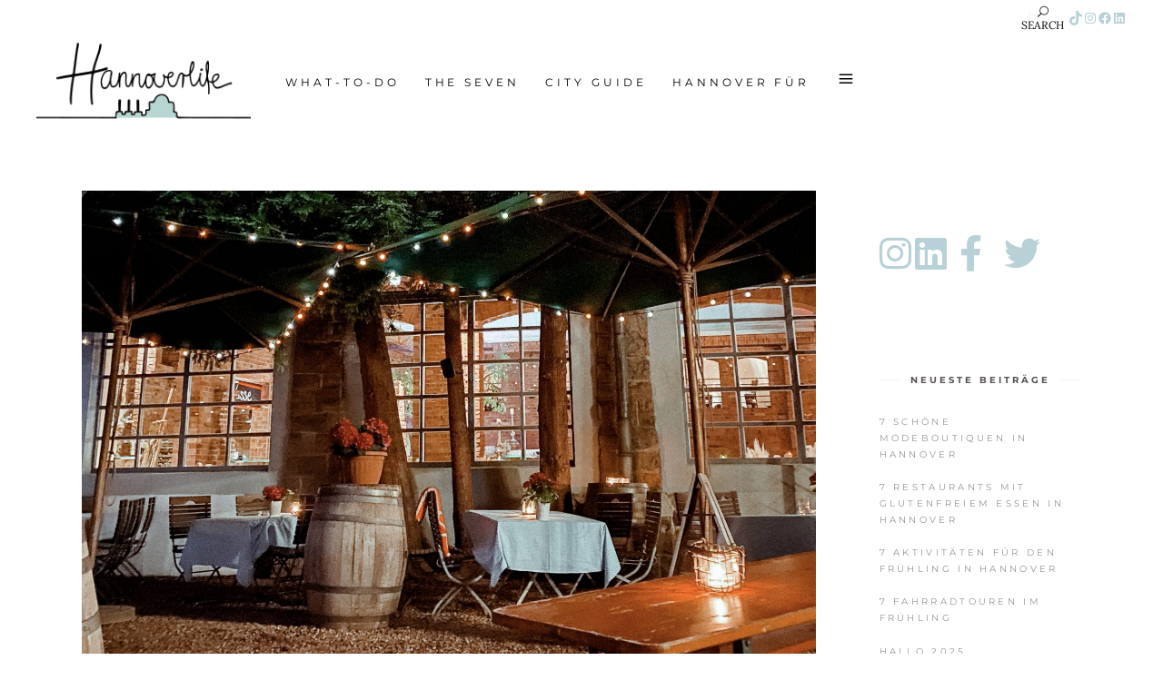

--- FILE ---
content_type: text/html; charset=UTF-8
request_url: https://hannoverlife.de/7-hochzeitslocations-zum-feiern-in-hannover
body_size: 28644
content:
<!DOCTYPE html>
<html lang="de">
<head>
	
		<meta charset="UTF-8"/>
		<link rel="profile" href="http://gmpg.org/xfn/11"/>
					<link rel="pingback" href="https://hannoverlife.de/xmlrpc.php">
		
				<meta name="viewport" content="width=device-width,initial-scale=1,user-scalable=yes">
		<meta name='robots' content='max-image-preview:large' />
	<style>img:is([sizes="auto" i], [sizes^="auto," i]) { contain-intrinsic-size: 3000px 1500px }</style>
	
	<!-- This site is optimized with the Yoast SEO plugin v15.9 - https://yoast.com/wordpress/plugins/seo/ -->
	<title>7 Hochzeitslocations zum Feiern in Hannover - Hannoverlife</title>
	<meta name="description" content="Hochzeiten in Hannover | Locations zum Feiern | Planung und Organisation" />
	<meta name="robots" content="index, follow, max-snippet:-1, max-image-preview:large, max-video-preview:-1" />
	<link rel="canonical" href="https://hannoverlife.de/7-hochzeitslocations-zum-feiern-in-hannover" />
	<meta property="og:locale" content="de_DE" />
	<meta property="og:type" content="article" />
	<meta property="og:title" content="7 Hochzeitslocations zum Feiern in Hannover - Hannoverlife" />
	<meta property="og:description" content="Hochzeiten in Hannover | Locations zum Feiern | Planung und Organisation" />
	<meta property="og:url" content="https://hannoverlife.de/7-hochzeitslocations-zum-feiern-in-hannover" />
	<meta property="og:site_name" content="Hannoverlife" />
	<meta property="article:published_time" content="2022-02-16T16:37:24+00:00" />
	<meta property="article:modified_time" content="2023-07-23T19:29:13+00:00" />
	<meta property="og:image" content="https://hannoverlife.de/wp-content/uploads/2022/02/IMG_5680.jpg" />
	<meta property="og:image:width" content="2418" />
	<meta property="og:image:height" content="1612" />
	<meta name="twitter:card" content="summary_large_image" />
	<meta name="twitter:label1" content="Verfasst von">
	<meta name="twitter:data1" content="hannoverlife">
	<meta name="twitter:label2" content="Geschätzte Lesezeit">
	<meta name="twitter:data2" content="2 Minuten">
	<script type="application/ld+json" class="yoast-schema-graph">{"@context":"https://schema.org","@graph":[{"@type":"WebSite","@id":"https://hannoverlife.de/#website","url":"https://hannoverlife.de/","name":"Hannoverlife","description":"About Food, Locations &amp; Lifestyle in Hannover","potentialAction":[{"@type":"SearchAction","target":"https://hannoverlife.de/?s={search_term_string}","query-input":"required name=search_term_string"}],"inLanguage":"de"},{"@type":"ImageObject","@id":"https://hannoverlife.de/7-hochzeitslocations-zum-feiern-in-hannover#primaryimage","inLanguage":"de","url":"https://hannoverlife.de/wp-content/uploads/2022/02/IMG_5680.jpg","width":2418,"height":1612},{"@type":"WebPage","@id":"https://hannoverlife.de/7-hochzeitslocations-zum-feiern-in-hannover#webpage","url":"https://hannoverlife.de/7-hochzeitslocations-zum-feiern-in-hannover","name":"7 Hochzeitslocations zum Feiern in Hannover - Hannoverlife","isPartOf":{"@id":"https://hannoverlife.de/#website"},"primaryImageOfPage":{"@id":"https://hannoverlife.de/7-hochzeitslocations-zum-feiern-in-hannover#primaryimage"},"datePublished":"2022-02-16T16:37:24+00:00","dateModified":"2023-07-23T19:29:13+00:00","author":{"@id":"https://hannoverlife.de/#/schema/person/9478148cec3f060891dc0772c1b3ec78"},"description":"Hochzeiten in Hannover | Locations zum Feiern | Planung und Organisation","breadcrumb":{"@id":"https://hannoverlife.de/7-hochzeitslocations-zum-feiern-in-hannover#breadcrumb"},"inLanguage":"de","potentialAction":[{"@type":"ReadAction","target":["https://hannoverlife.de/7-hochzeitslocations-zum-feiern-in-hannover"]}]},{"@type":"BreadcrumbList","@id":"https://hannoverlife.de/7-hochzeitslocations-zum-feiern-in-hannover#breadcrumb","itemListElement":[{"@type":"ListItem","position":1,"item":{"@type":"WebPage","@id":"https://hannoverlife.de/","url":"https://hannoverlife.de/","name":"Startseite"}},{"@type":"ListItem","position":2,"item":{"@type":"WebPage","@id":"https://hannoverlife.de/7-hochzeitslocations-zum-feiern-in-hannover","url":"https://hannoverlife.de/7-hochzeitslocations-zum-feiern-in-hannover","name":"7 Hochzeitslocations zum Feiern in Hannover"}}]},{"@type":"Person","@id":"https://hannoverlife.de/#/schema/person/9478148cec3f060891dc0772c1b3ec78","name":"hannoverlife","image":{"@type":"ImageObject","@id":"https://hannoverlife.de/#personlogo","inLanguage":"de","url":"https://secure.gravatar.com/avatar/9ba846560a8039a17bd85b30ef66442dba2758ef9a1967170f15ee534017902f?s=96&d=mm&r=g","caption":"hannoverlife"}}]}</script>
	<!-- / Yoast SEO plugin. -->


<link rel='dns-prefetch' href='//stats.wp.com' />

<link rel='dns-prefetch' href='//use.fontawesome.com' />
<link rel="alternate" type="application/rss+xml" title="Hannoverlife &raquo; Feed" href="https://hannoverlife.de/feed" />
<link rel="alternate" type="application/rss+xml" title="Hannoverlife &raquo; Kommentar-Feed" href="https://hannoverlife.de/comments/feed" />
<link rel="alternate" type="application/rss+xml" title="Hannoverlife &raquo; 7 Hochzeitslocations zum Feiern in Hannover-Kommentar-Feed" href="https://hannoverlife.de/7-hochzeitslocations-zum-feiern-in-hannover/feed" />
<link id='omgf-preload-0' rel='preload' href='https://hannoverlife.de/wp-content/uploads/omgf/mec-google-fonts-mod-hcaxj/montserrat-normal-latin-ext.woff2' as='font' type='font/woff2' crossorigin />
<link id='omgf-preload-1' rel='preload' href='https://hannoverlife.de/wp-content/uploads/omgf/mec-google-fonts-mod-hcaxj/montserrat-normal-latin.woff2' as='font' type='font/woff2' crossorigin />
<link id='omgf-preload-2' rel='preload' href='https://hannoverlife.de/wp-content/uploads/omgf/backpacktraveler-mikado-google-fonts-mod-myp78/lora-normal-latin-ext.woff2' as='font' type='font/woff2' crossorigin />
<link id='omgf-preload-3' rel='preload' href='https://hannoverlife.de/wp-content/uploads/omgf/backpacktraveler-mikado-google-fonts-mod-myp78/lora-normal-latin.woff2' as='font' type='font/woff2' crossorigin />
<script type="text/javascript">
/* <![CDATA[ */
window._wpemojiSettings = {"baseUrl":"https:\/\/s.w.org\/images\/core\/emoji\/16.0.1\/72x72\/","ext":".png","svgUrl":"https:\/\/s.w.org\/images\/core\/emoji\/16.0.1\/svg\/","svgExt":".svg","source":{"concatemoji":"https:\/\/hannoverlife.de\/wp-includes\/js\/wp-emoji-release.min.js?ver=6.8.3"}};
/*! This file is auto-generated */
!function(s,n){var o,i,e;function c(e){try{var t={supportTests:e,timestamp:(new Date).valueOf()};sessionStorage.setItem(o,JSON.stringify(t))}catch(e){}}function p(e,t,n){e.clearRect(0,0,e.canvas.width,e.canvas.height),e.fillText(t,0,0);var t=new Uint32Array(e.getImageData(0,0,e.canvas.width,e.canvas.height).data),a=(e.clearRect(0,0,e.canvas.width,e.canvas.height),e.fillText(n,0,0),new Uint32Array(e.getImageData(0,0,e.canvas.width,e.canvas.height).data));return t.every(function(e,t){return e===a[t]})}function u(e,t){e.clearRect(0,0,e.canvas.width,e.canvas.height),e.fillText(t,0,0);for(var n=e.getImageData(16,16,1,1),a=0;a<n.data.length;a++)if(0!==n.data[a])return!1;return!0}function f(e,t,n,a){switch(t){case"flag":return n(e,"\ud83c\udff3\ufe0f\u200d\u26a7\ufe0f","\ud83c\udff3\ufe0f\u200b\u26a7\ufe0f")?!1:!n(e,"\ud83c\udde8\ud83c\uddf6","\ud83c\udde8\u200b\ud83c\uddf6")&&!n(e,"\ud83c\udff4\udb40\udc67\udb40\udc62\udb40\udc65\udb40\udc6e\udb40\udc67\udb40\udc7f","\ud83c\udff4\u200b\udb40\udc67\u200b\udb40\udc62\u200b\udb40\udc65\u200b\udb40\udc6e\u200b\udb40\udc67\u200b\udb40\udc7f");case"emoji":return!a(e,"\ud83e\udedf")}return!1}function g(e,t,n,a){var r="undefined"!=typeof WorkerGlobalScope&&self instanceof WorkerGlobalScope?new OffscreenCanvas(300,150):s.createElement("canvas"),o=r.getContext("2d",{willReadFrequently:!0}),i=(o.textBaseline="top",o.font="600 32px Arial",{});return e.forEach(function(e){i[e]=t(o,e,n,a)}),i}function t(e){var t=s.createElement("script");t.src=e,t.defer=!0,s.head.appendChild(t)}"undefined"!=typeof Promise&&(o="wpEmojiSettingsSupports",i=["flag","emoji"],n.supports={everything:!0,everythingExceptFlag:!0},e=new Promise(function(e){s.addEventListener("DOMContentLoaded",e,{once:!0})}),new Promise(function(t){var n=function(){try{var e=JSON.parse(sessionStorage.getItem(o));if("object"==typeof e&&"number"==typeof e.timestamp&&(new Date).valueOf()<e.timestamp+604800&&"object"==typeof e.supportTests)return e.supportTests}catch(e){}return null}();if(!n){if("undefined"!=typeof Worker&&"undefined"!=typeof OffscreenCanvas&&"undefined"!=typeof URL&&URL.createObjectURL&&"undefined"!=typeof Blob)try{var e="postMessage("+g.toString()+"("+[JSON.stringify(i),f.toString(),p.toString(),u.toString()].join(",")+"));",a=new Blob([e],{type:"text/javascript"}),r=new Worker(URL.createObjectURL(a),{name:"wpTestEmojiSupports"});return void(r.onmessage=function(e){c(n=e.data),r.terminate(),t(n)})}catch(e){}c(n=g(i,f,p,u))}t(n)}).then(function(e){for(var t in e)n.supports[t]=e[t],n.supports.everything=n.supports.everything&&n.supports[t],"flag"!==t&&(n.supports.everythingExceptFlag=n.supports.everythingExceptFlag&&n.supports[t]);n.supports.everythingExceptFlag=n.supports.everythingExceptFlag&&!n.supports.flag,n.DOMReady=!1,n.readyCallback=function(){n.DOMReady=!0}}).then(function(){return e}).then(function(){var e;n.supports.everything||(n.readyCallback(),(e=n.source||{}).concatemoji?t(e.concatemoji):e.wpemoji&&e.twemoji&&(t(e.twemoji),t(e.wpemoji)))}))}((window,document),window._wpemojiSettings);
/* ]]> */
</script>
<link rel='stylesheet' id='mec-select2-style-css' href='https://hannoverlife.de/wp-content/plugins/modern-events-calendar-lite/assets/packages/select2/select2.min.css?ver=6.3.0' type='text/css' media='all' />
<link rel='stylesheet' id='mec-font-icons-css' href='https://hannoverlife.de/wp-content/plugins/modern-events-calendar-lite/assets/css/iconfonts.css?ver=6.8.3' type='text/css' media='all' />
<link rel='stylesheet' id='mec-frontend-style-css' href='https://hannoverlife.de/wp-content/plugins/modern-events-calendar-lite/assets/css/frontend.min.css?ver=6.3.0' type='text/css' media='all' />
<link rel='stylesheet' id='mec-tooltip-style-css' href='https://hannoverlife.de/wp-content/plugins/modern-events-calendar-lite/assets/packages/tooltip/tooltip.css?ver=6.8.3' type='text/css' media='all' />
<link rel='stylesheet' id='mec-tooltip-shadow-style-css' href='https://hannoverlife.de/wp-content/plugins/modern-events-calendar-lite/assets/packages/tooltip/tooltipster-sideTip-shadow.min.css?ver=6.8.3' type='text/css' media='all' />
<link rel='stylesheet' id='featherlight-css' href='https://hannoverlife.de/wp-content/plugins/modern-events-calendar-lite/assets/packages/featherlight/featherlight.css?ver=6.8.3' type='text/css' media='all' />
<link rel='stylesheet' id='mec-google-fonts-css' href='https://hannoverlife.de/wp-content/uploads/omgf/mec-google-fonts-mod-hcaxj/mec-google-fonts-mod-hcaxj.css?ver=1666448683' type='text/css' media='all' />
<link rel='stylesheet' id='mec-lity-style-css' href='https://hannoverlife.de/wp-content/plugins/modern-events-calendar-lite/assets/packages/lity/lity.min.css?ver=6.8.3' type='text/css' media='all' />
<link rel='stylesheet' id='mec-general-calendar-style-css' href='https://hannoverlife.de/wp-content/plugins/modern-events-calendar-lite/assets/css/mec-general-calendar.css?ver=6.8.3' type='text/css' media='all' />
<link rel='stylesheet' id='sbi_styles-css' href='https://hannoverlife.de/wp-content/plugins/instagram-feed/css/sbi-styles.min.css?ver=6.0.7' type='text/css' media='all' />
<style id='wp-emoji-styles-inline-css' type='text/css'>

	img.wp-smiley, img.emoji {
		display: inline !important;
		border: none !important;
		box-shadow: none !important;
		height: 1em !important;
		width: 1em !important;
		margin: 0 0.07em !important;
		vertical-align: -0.1em !important;
		background: none !important;
		padding: 0 !important;
	}
</style>
<link rel='stylesheet' id='wp-block-library-css' href='https://hannoverlife.de/wp-includes/css/dist/block-library/style.min.css?ver=6.8.3' type='text/css' media='all' />
<style id='wp-block-library-inline-css' type='text/css'>
.has-text-align-justify{text-align:justify;}
</style>
<style id='classic-theme-styles-inline-css' type='text/css'>
/*! This file is auto-generated */
.wp-block-button__link{color:#fff;background-color:#32373c;border-radius:9999px;box-shadow:none;text-decoration:none;padding:calc(.667em + 2px) calc(1.333em + 2px);font-size:1.125em}.wp-block-file__button{background:#32373c;color:#fff;text-decoration:none}
</style>
<link rel='stylesheet' id='jetpack-videopress-video-block-view-css' href='https://hannoverlife.de/wp-content/plugins/jetpack/jetpack_vendor/automattic/jetpack-videopress/build/block-editor/blocks/video/view.css?minify=false&#038;ver=34ae973733627b74a14e' type='text/css' media='all' />
<link rel='stylesheet' id='mediaelement-css' href='https://hannoverlife.de/wp-includes/js/mediaelement/mediaelementplayer-legacy.min.css?ver=4.2.17' type='text/css' media='all' />
<link rel='stylesheet' id='wp-mediaelement-css' href='https://hannoverlife.de/wp-includes/js/mediaelement/wp-mediaelement.min.css?ver=6.8.3' type='text/css' media='all' />
<style id='global-styles-inline-css' type='text/css'>
:root{--wp--preset--aspect-ratio--square: 1;--wp--preset--aspect-ratio--4-3: 4/3;--wp--preset--aspect-ratio--3-4: 3/4;--wp--preset--aspect-ratio--3-2: 3/2;--wp--preset--aspect-ratio--2-3: 2/3;--wp--preset--aspect-ratio--16-9: 16/9;--wp--preset--aspect-ratio--9-16: 9/16;--wp--preset--color--black: #000000;--wp--preset--color--cyan-bluish-gray: #abb8c3;--wp--preset--color--white: #ffffff;--wp--preset--color--pale-pink: #f78da7;--wp--preset--color--vivid-red: #cf2e2e;--wp--preset--color--luminous-vivid-orange: #ff6900;--wp--preset--color--luminous-vivid-amber: #fcb900;--wp--preset--color--light-green-cyan: #7bdcb5;--wp--preset--color--vivid-green-cyan: #00d084;--wp--preset--color--pale-cyan-blue: #8ed1fc;--wp--preset--color--vivid-cyan-blue: #0693e3;--wp--preset--color--vivid-purple: #9b51e0;--wp--preset--gradient--vivid-cyan-blue-to-vivid-purple: linear-gradient(135deg,rgba(6,147,227,1) 0%,rgb(155,81,224) 100%);--wp--preset--gradient--light-green-cyan-to-vivid-green-cyan: linear-gradient(135deg,rgb(122,220,180) 0%,rgb(0,208,130) 100%);--wp--preset--gradient--luminous-vivid-amber-to-luminous-vivid-orange: linear-gradient(135deg,rgba(252,185,0,1) 0%,rgba(255,105,0,1) 100%);--wp--preset--gradient--luminous-vivid-orange-to-vivid-red: linear-gradient(135deg,rgba(255,105,0,1) 0%,rgb(207,46,46) 100%);--wp--preset--gradient--very-light-gray-to-cyan-bluish-gray: linear-gradient(135deg,rgb(238,238,238) 0%,rgb(169,184,195) 100%);--wp--preset--gradient--cool-to-warm-spectrum: linear-gradient(135deg,rgb(74,234,220) 0%,rgb(151,120,209) 20%,rgb(207,42,186) 40%,rgb(238,44,130) 60%,rgb(251,105,98) 80%,rgb(254,248,76) 100%);--wp--preset--gradient--blush-light-purple: linear-gradient(135deg,rgb(255,206,236) 0%,rgb(152,150,240) 100%);--wp--preset--gradient--blush-bordeaux: linear-gradient(135deg,rgb(254,205,165) 0%,rgb(254,45,45) 50%,rgb(107,0,62) 100%);--wp--preset--gradient--luminous-dusk: linear-gradient(135deg,rgb(255,203,112) 0%,rgb(199,81,192) 50%,rgb(65,88,208) 100%);--wp--preset--gradient--pale-ocean: linear-gradient(135deg,rgb(255,245,203) 0%,rgb(182,227,212) 50%,rgb(51,167,181) 100%);--wp--preset--gradient--electric-grass: linear-gradient(135deg,rgb(202,248,128) 0%,rgb(113,206,126) 100%);--wp--preset--gradient--midnight: linear-gradient(135deg,rgb(2,3,129) 0%,rgb(40,116,252) 100%);--wp--preset--font-size--small: 13px;--wp--preset--font-size--medium: 20px;--wp--preset--font-size--large: 36px;--wp--preset--font-size--x-large: 42px;--wp--preset--spacing--20: 0.44rem;--wp--preset--spacing--30: 0.67rem;--wp--preset--spacing--40: 1rem;--wp--preset--spacing--50: 1.5rem;--wp--preset--spacing--60: 2.25rem;--wp--preset--spacing--70: 3.38rem;--wp--preset--spacing--80: 5.06rem;--wp--preset--shadow--natural: 6px 6px 9px rgba(0, 0, 0, 0.2);--wp--preset--shadow--deep: 12px 12px 50px rgba(0, 0, 0, 0.4);--wp--preset--shadow--sharp: 6px 6px 0px rgba(0, 0, 0, 0.2);--wp--preset--shadow--outlined: 6px 6px 0px -3px rgba(255, 255, 255, 1), 6px 6px rgba(0, 0, 0, 1);--wp--preset--shadow--crisp: 6px 6px 0px rgba(0, 0, 0, 1);}:where(.is-layout-flex){gap: 0.5em;}:where(.is-layout-grid){gap: 0.5em;}body .is-layout-flex{display: flex;}.is-layout-flex{flex-wrap: wrap;align-items: center;}.is-layout-flex > :is(*, div){margin: 0;}body .is-layout-grid{display: grid;}.is-layout-grid > :is(*, div){margin: 0;}:where(.wp-block-columns.is-layout-flex){gap: 2em;}:where(.wp-block-columns.is-layout-grid){gap: 2em;}:where(.wp-block-post-template.is-layout-flex){gap: 1.25em;}:where(.wp-block-post-template.is-layout-grid){gap: 1.25em;}.has-black-color{color: var(--wp--preset--color--black) !important;}.has-cyan-bluish-gray-color{color: var(--wp--preset--color--cyan-bluish-gray) !important;}.has-white-color{color: var(--wp--preset--color--white) !important;}.has-pale-pink-color{color: var(--wp--preset--color--pale-pink) !important;}.has-vivid-red-color{color: var(--wp--preset--color--vivid-red) !important;}.has-luminous-vivid-orange-color{color: var(--wp--preset--color--luminous-vivid-orange) !important;}.has-luminous-vivid-amber-color{color: var(--wp--preset--color--luminous-vivid-amber) !important;}.has-light-green-cyan-color{color: var(--wp--preset--color--light-green-cyan) !important;}.has-vivid-green-cyan-color{color: var(--wp--preset--color--vivid-green-cyan) !important;}.has-pale-cyan-blue-color{color: var(--wp--preset--color--pale-cyan-blue) !important;}.has-vivid-cyan-blue-color{color: var(--wp--preset--color--vivid-cyan-blue) !important;}.has-vivid-purple-color{color: var(--wp--preset--color--vivid-purple) !important;}.has-black-background-color{background-color: var(--wp--preset--color--black) !important;}.has-cyan-bluish-gray-background-color{background-color: var(--wp--preset--color--cyan-bluish-gray) !important;}.has-white-background-color{background-color: var(--wp--preset--color--white) !important;}.has-pale-pink-background-color{background-color: var(--wp--preset--color--pale-pink) !important;}.has-vivid-red-background-color{background-color: var(--wp--preset--color--vivid-red) !important;}.has-luminous-vivid-orange-background-color{background-color: var(--wp--preset--color--luminous-vivid-orange) !important;}.has-luminous-vivid-amber-background-color{background-color: var(--wp--preset--color--luminous-vivid-amber) !important;}.has-light-green-cyan-background-color{background-color: var(--wp--preset--color--light-green-cyan) !important;}.has-vivid-green-cyan-background-color{background-color: var(--wp--preset--color--vivid-green-cyan) !important;}.has-pale-cyan-blue-background-color{background-color: var(--wp--preset--color--pale-cyan-blue) !important;}.has-vivid-cyan-blue-background-color{background-color: var(--wp--preset--color--vivid-cyan-blue) !important;}.has-vivid-purple-background-color{background-color: var(--wp--preset--color--vivid-purple) !important;}.has-black-border-color{border-color: var(--wp--preset--color--black) !important;}.has-cyan-bluish-gray-border-color{border-color: var(--wp--preset--color--cyan-bluish-gray) !important;}.has-white-border-color{border-color: var(--wp--preset--color--white) !important;}.has-pale-pink-border-color{border-color: var(--wp--preset--color--pale-pink) !important;}.has-vivid-red-border-color{border-color: var(--wp--preset--color--vivid-red) !important;}.has-luminous-vivid-orange-border-color{border-color: var(--wp--preset--color--luminous-vivid-orange) !important;}.has-luminous-vivid-amber-border-color{border-color: var(--wp--preset--color--luminous-vivid-amber) !important;}.has-light-green-cyan-border-color{border-color: var(--wp--preset--color--light-green-cyan) !important;}.has-vivid-green-cyan-border-color{border-color: var(--wp--preset--color--vivid-green-cyan) !important;}.has-pale-cyan-blue-border-color{border-color: var(--wp--preset--color--pale-cyan-blue) !important;}.has-vivid-cyan-blue-border-color{border-color: var(--wp--preset--color--vivid-cyan-blue) !important;}.has-vivid-purple-border-color{border-color: var(--wp--preset--color--vivid-purple) !important;}.has-vivid-cyan-blue-to-vivid-purple-gradient-background{background: var(--wp--preset--gradient--vivid-cyan-blue-to-vivid-purple) !important;}.has-light-green-cyan-to-vivid-green-cyan-gradient-background{background: var(--wp--preset--gradient--light-green-cyan-to-vivid-green-cyan) !important;}.has-luminous-vivid-amber-to-luminous-vivid-orange-gradient-background{background: var(--wp--preset--gradient--luminous-vivid-amber-to-luminous-vivid-orange) !important;}.has-luminous-vivid-orange-to-vivid-red-gradient-background{background: var(--wp--preset--gradient--luminous-vivid-orange-to-vivid-red) !important;}.has-very-light-gray-to-cyan-bluish-gray-gradient-background{background: var(--wp--preset--gradient--very-light-gray-to-cyan-bluish-gray) !important;}.has-cool-to-warm-spectrum-gradient-background{background: var(--wp--preset--gradient--cool-to-warm-spectrum) !important;}.has-blush-light-purple-gradient-background{background: var(--wp--preset--gradient--blush-light-purple) !important;}.has-blush-bordeaux-gradient-background{background: var(--wp--preset--gradient--blush-bordeaux) !important;}.has-luminous-dusk-gradient-background{background: var(--wp--preset--gradient--luminous-dusk) !important;}.has-pale-ocean-gradient-background{background: var(--wp--preset--gradient--pale-ocean) !important;}.has-electric-grass-gradient-background{background: var(--wp--preset--gradient--electric-grass) !important;}.has-midnight-gradient-background{background: var(--wp--preset--gradient--midnight) !important;}.has-small-font-size{font-size: var(--wp--preset--font-size--small) !important;}.has-medium-font-size{font-size: var(--wp--preset--font-size--medium) !important;}.has-large-font-size{font-size: var(--wp--preset--font-size--large) !important;}.has-x-large-font-size{font-size: var(--wp--preset--font-size--x-large) !important;}
:where(.wp-block-post-template.is-layout-flex){gap: 1.25em;}:where(.wp-block-post-template.is-layout-grid){gap: 1.25em;}
:where(.wp-block-columns.is-layout-flex){gap: 2em;}:where(.wp-block-columns.is-layout-grid){gap: 2em;}
:root :where(.wp-block-pullquote){font-size: 1.5em;line-height: 1.6;}
</style>
<link rel='stylesheet' id='1and1-wizard-welcome-css' href='https://hannoverlife.de/wp-content/plugins/1and1-wordpress-assistant/css/welcome-panel.css?ver=5.0.0' type='text/css' media='all' />
<link rel='stylesheet' id='image-hover-effects-css-css' href='https://hannoverlife.de/wp-content/plugins/mega-addons-for-visual-composer/css/ihover.css?ver=6.8.3' type='text/css' media='all' />
<link rel='stylesheet' id='style-css-css' href='https://hannoverlife.de/wp-content/plugins/mega-addons-for-visual-composer/css/style.css?ver=6.8.3' type='text/css' media='all' />
<link rel='stylesheet' id='font-awesome-latest-css' href='https://hannoverlife.de/wp-content/plugins/mega-addons-for-visual-composer/css/font-awesome/css/all.css?ver=6.8.3' type='text/css' media='all' />
<link rel='stylesheet' id='SFSImainCss-css' href='https://hannoverlife.de/wp-content/plugins/ultimate-social-media-icons/css/sfsi-style.css?ver=2.7.7' type='text/css' media='all' />
<link rel='stylesheet' id='backpacktraveler-mikado-default-style-css' href='https://hannoverlife.de/wp-content/themes/backpacktraveler/style.css?ver=6.8.3' type='text/css' media='all' />
<link rel='stylesheet' id='backpacktraveler-mikado-modules-css' href='https://hannoverlife.de/wp-content/themes/backpacktraveler/assets/css/modules.min.css?ver=6.8.3' type='text/css' media='all' />
<link rel='stylesheet' id='mkdf-dripicons-css' href='https://hannoverlife.de/wp-content/themes/backpacktraveler/framework/lib/icons-pack/dripicons/dripicons.css?ver=6.8.3' type='text/css' media='all' />
<link rel='stylesheet' id='mkdf-font_elegant-css' href='https://hannoverlife.de/wp-content/themes/backpacktraveler/framework/lib/icons-pack/elegant-icons/style.min.css?ver=6.8.3' type='text/css' media='all' />
<link rel='stylesheet' id='mkdf-font_awesome-css' href='https://hannoverlife.de/wp-content/themes/backpacktraveler/framework/lib/icons-pack/font-awesome/css/fontawesome-all.min.css?ver=6.8.3' type='text/css' media='all' />
<link rel='stylesheet' id='mkdf-ion_icons-css' href='https://hannoverlife.de/wp-content/themes/backpacktraveler/framework/lib/icons-pack/ion-icons/css/ionicons.min.css?ver=6.8.3' type='text/css' media='all' />
<link rel='stylesheet' id='mkdf-linea_icons-css' href='https://hannoverlife.de/wp-content/themes/backpacktraveler/framework/lib/icons-pack/linea-icons/style.css?ver=6.8.3' type='text/css' media='all' />
<link rel='stylesheet' id='mkdf-linear_icons-css' href='https://hannoverlife.de/wp-content/themes/backpacktraveler/framework/lib/icons-pack/linear-icons/style.css?ver=6.8.3' type='text/css' media='all' />
<link rel='stylesheet' id='mkdf-simple_line_icons-css' href='https://hannoverlife.de/wp-content/themes/backpacktraveler/framework/lib/icons-pack/simple-line-icons/simple-line-icons.css?ver=6.8.3' type='text/css' media='all' />
<link rel='stylesheet' id='backpacktraveler-mikado-style-dynamic-css' href='https://hannoverlife.de/wp-content/themes/backpacktraveler/assets/css/style_dynamic.css?ver=1719759654' type='text/css' media='all' />
<link rel='stylesheet' id='backpacktraveler-mikado-modules-responsive-css' href='https://hannoverlife.de/wp-content/themes/backpacktraveler/assets/css/modules-responsive.min.css?ver=6.8.3' type='text/css' media='all' />
<link rel='stylesheet' id='backpacktraveler-mikado-style-dynamic-responsive-css' href='https://hannoverlife.de/wp-content/themes/backpacktraveler/assets/css/style_dynamic_responsive.css?ver=1719759654' type='text/css' media='all' />
<link rel='stylesheet' id='backpacktraveler-mikado-google-fonts-css' href='https://hannoverlife.de/wp-content/uploads/omgf/backpacktraveler-mikado-google-fonts-mod-myp78/backpacktraveler-mikado-google-fonts-mod-myp78.css?ver=1666448683' type='text/css' media='all' />
<link rel='stylesheet' id='font-awesome-official-css' href='https://use.fontawesome.com/releases/v6.2.1/css/all.css' type='text/css' media='all' integrity="sha384-twcuYPV86B3vvpwNhWJuaLdUSLF9+ttgM2A6M870UYXrOsxKfER2MKox5cirApyA" crossorigin="anonymous" />
<link rel='stylesheet' id='js_composer_front-css' href='https://hannoverlife.de/wp-content/plugins/js_composer/assets/css/js_composer.min.css?ver=6.9.0' type='text/css' media='all' />
<link rel='stylesheet' id='font-awesome-official-v4shim-css' href='https://use.fontawesome.com/releases/v6.2.1/css/v4-shims.css' type='text/css' media='all' integrity="sha384-RreHPODFsMyzCpG+dKnwxOSjmjkuPWWdYP8sLpBRoSd8qPNJwaxKGUdxhQOKwUc7" crossorigin="anonymous" />
<link rel='stylesheet' id='jetpack_css-css' href='https://hannoverlife.de/wp-content/plugins/jetpack/css/jetpack.css?ver=12.3.1' type='text/css' media='all' />
<script type="text/javascript" src="https://hannoverlife.de/wp-includes/js/jquery/jquery.min.js?ver=3.7.1" id="jquery-core-js"></script>
<script type="text/javascript" src="https://hannoverlife.de/wp-includes/js/jquery/jquery-migrate.min.js?ver=3.4.1" id="jquery-migrate-js"></script>
<script type="text/javascript" src="https://hannoverlife.de/wp-content/plugins/modern-events-calendar-lite/assets/js/mec-general-calendar.js?ver=6.3.0" id="mec-general-calendar-script-js"></script>
<script type="text/javascript" id="mec-frontend-script-js-extra">
/* <![CDATA[ */
var mecdata = {"day":"Tag","days":"Tage","hour":"Stunde","hours":"Stunden","minute":"Minute","minutes":"Minuten","second":"Sekunde","seconds":"Sekunden","elementor_edit_mode":"no","recapcha_key":"","ajax_url":"https:\/\/hannoverlife.de\/wp-admin\/admin-ajax.php","fes_nonce":"5e0db6f39d","current_year":"2026","current_month":"01","datepicker_format":"dd.mm.yy&d.m.Y"};
/* ]]> */
</script>
<script type="text/javascript" src="https://hannoverlife.de/wp-content/plugins/modern-events-calendar-lite/assets/js/frontend.js?ver=6.3.0" id="mec-frontend-script-js"></script>
<script type="text/javascript" src="https://hannoverlife.de/wp-content/plugins/modern-events-calendar-lite/assets/js/events.js?ver=6.3.0" id="mec-events-script-js"></script>
<script type="text/javascript" src="https://hannoverlife.de/wp-content/plugins/1and1-wordpress-assistant/js/cookies.js?ver=6.8.3" id="1and1-wp-cookies-js"></script>
<link rel="https://api.w.org/" href="https://hannoverlife.de/wp-json/" /><link rel="alternate" title="JSON" type="application/json" href="https://hannoverlife.de/wp-json/wp/v2/posts/2073" /><link rel="EditURI" type="application/rsd+xml" title="RSD" href="https://hannoverlife.de/xmlrpc.php?rsd" />
<meta name="generator" content="WordPress 6.8.3" />
<link rel='shortlink' href='https://hannoverlife.de/?p=2073' />
<link rel="alternate" title="oEmbed (JSON)" type="application/json+oembed" href="https://hannoverlife.de/wp-json/oembed/1.0/embed?url=https%3A%2F%2Fhannoverlife.de%2F7-hochzeitslocations-zum-feiern-in-hannover" />
<link rel="alternate" title="oEmbed (XML)" type="text/xml+oembed" href="https://hannoverlife.de/wp-json/oembed/1.0/embed?url=https%3A%2F%2Fhannoverlife.de%2F7-hochzeitslocations-zum-feiern-in-hannover&#038;format=xml" />
<meta name="follow.[base64]" content="dkD2daaUVD4Bx2dZV8aQ"/>	<style>img#wpstats{display:none}</style>
		<!-- Analytics by WP-Statistics v13.0.6 - https://wp-statistics.com/ -->
<meta name="generator" content="Elementor 3.28.3; features: e_font_icon_svg, additional_custom_breakpoints, e_local_google_fonts, e_element_cache; settings: css_print_method-external, google_font-enabled, font_display-swap">
			<style>
				.e-con.e-parent:nth-of-type(n+4):not(.e-lazyloaded):not(.e-no-lazyload),
				.e-con.e-parent:nth-of-type(n+4):not(.e-lazyloaded):not(.e-no-lazyload) * {
					background-image: none !important;
				}
				@media screen and (max-height: 1024px) {
					.e-con.e-parent:nth-of-type(n+3):not(.e-lazyloaded):not(.e-no-lazyload),
					.e-con.e-parent:nth-of-type(n+3):not(.e-lazyloaded):not(.e-no-lazyload) * {
						background-image: none !important;
					}
				}
				@media screen and (max-height: 640px) {
					.e-con.e-parent:nth-of-type(n+2):not(.e-lazyloaded):not(.e-no-lazyload),
					.e-con.e-parent:nth-of-type(n+2):not(.e-lazyloaded):not(.e-no-lazyload) * {
						background-image: none !important;
					}
				}
			</style>
			<meta name="generator" content="Powered by WPBakery Page Builder - drag and drop page builder for WordPress."/>
<link rel="icon" href="https://hannoverlife.de/wp-content/uploads/2021/06/cropped-Favicon-32x32.png" sizes="32x32" />
<link rel="icon" href="https://hannoverlife.de/wp-content/uploads/2021/06/cropped-Favicon-192x192.png" sizes="192x192" />
<link rel="apple-touch-icon" href="https://hannoverlife.de/wp-content/uploads/2021/06/cropped-Favicon-180x180.png" />
<meta name="msapplication-TileImage" content="https://hannoverlife.de/wp-content/uploads/2021/06/cropped-Favicon-270x270.png" />
<noscript><style> .wpb_animate_when_almost_visible { opacity: 1; }</style></noscript><style type="text/css">.mec-wrap, .mec-wrap div:not([class^="elementor-"]), .lity-container, .mec-wrap h1, .mec-wrap h2, .mec-wrap h3, .mec-wrap h4, .mec-wrap h5, .mec-wrap h6, .entry-content .mec-wrap h1, .entry-content .mec-wrap h2, .entry-content .mec-wrap h3, .entry-content .mec-wrap h4, .entry-content .mec-wrap h5, .entry-content .mec-wrap h6, .mec-wrap .mec-totalcal-box input[type="submit"], .mec-wrap .mec-totalcal-box .mec-totalcal-view span, .mec-agenda-event-title a, .lity-content .mec-events-meta-group-booking select, .lity-content .mec-book-ticket-variation h5, .lity-content .mec-events-meta-group-booking input[type="number"], .lity-content .mec-events-meta-group-booking input[type="text"], .lity-content .mec-events-meta-group-booking input[type="email"],.mec-organizer-item a, .mec-single-event .mec-events-meta-group-booking ul.mec-book-tickets-container li.mec-book-ticket-container label { font-family: "Montserrat", -apple-system, BlinkMacSystemFont, "Segoe UI", Roboto, sans-serif;}.mec-event-content p, .mec-search-bar-result .mec-event-detail{ font-family: Roboto, sans-serif;} .mec-wrap .mec-totalcal-box input, .mec-wrap .mec-totalcal-box select, .mec-checkboxes-search .mec-searchbar-category-wrap, .mec-wrap .mec-totalcal-box .mec-totalcal-view span { font-family: "Roboto", Helvetica, Arial, sans-serif; }.mec-event-grid-modern .event-grid-modern-head .mec-event-day, .mec-event-list-minimal .mec-time-details, .mec-event-list-minimal .mec-event-detail, .mec-event-list-modern .mec-event-detail, .mec-event-grid-minimal .mec-time-details, .mec-event-grid-minimal .mec-event-detail, .mec-event-grid-simple .mec-event-detail, .mec-event-cover-modern .mec-event-place, .mec-event-cover-clean .mec-event-place, .mec-calendar .mec-event-article .mec-localtime-details div, .mec-calendar .mec-event-article .mec-event-detail, .mec-calendar.mec-calendar-daily .mec-calendar-d-top h2, .mec-calendar.mec-calendar-daily .mec-calendar-d-top h3, .mec-toggle-item-col .mec-event-day, .mec-weather-summary-temp { font-family: "Roboto", sans-serif; } .mec-fes-form, .mec-fes-list, .mec-fes-form input, .mec-event-date .mec-tooltip .box, .mec-event-status .mec-tooltip .box, .ui-datepicker.ui-widget, .mec-fes-form button[type="submit"].mec-fes-sub-button, .mec-wrap .mec-timeline-events-container p, .mec-wrap .mec-timeline-events-container h4, .mec-wrap .mec-timeline-events-container div, .mec-wrap .mec-timeline-events-container a, .mec-wrap .mec-timeline-events-container span { font-family: -apple-system, BlinkMacSystemFont, "Segoe UI", Roboto, sans-serif !important; }.mec-event-grid-minimal .mec-modal-booking-button:hover, .mec-events-timeline-wrap .mec-organizer-item a, .mec-events-timeline-wrap .mec-organizer-item:after, .mec-events-timeline-wrap .mec-shortcode-organizers i, .mec-timeline-event .mec-modal-booking-button, .mec-wrap .mec-map-lightbox-wp.mec-event-list-classic .mec-event-date, .mec-timetable-t2-col .mec-modal-booking-button:hover, .mec-event-container-classic .mec-modal-booking-button:hover, .mec-calendar-events-side .mec-modal-booking-button:hover, .mec-event-grid-yearly  .mec-modal-booking-button, .mec-events-agenda .mec-modal-booking-button, .mec-event-grid-simple .mec-modal-booking-button, .mec-event-list-minimal  .mec-modal-booking-button:hover, .mec-timeline-month-divider,  .mec-wrap.colorskin-custom .mec-totalcal-box .mec-totalcal-view span:hover,.mec-wrap.colorskin-custom .mec-calendar.mec-event-calendar-classic .mec-selected-day,.mec-wrap.colorskin-custom .mec-color, .mec-wrap.colorskin-custom .mec-event-sharing-wrap .mec-event-sharing > li:hover a, .mec-wrap.colorskin-custom .mec-color-hover:hover, .mec-wrap.colorskin-custom .mec-color-before *:before ,.mec-wrap.colorskin-custom .mec-widget .mec-event-grid-classic.owl-carousel .owl-nav i,.mec-wrap.colorskin-custom .mec-event-list-classic a.magicmore:hover,.mec-wrap.colorskin-custom .mec-event-grid-simple:hover .mec-event-title,.mec-wrap.colorskin-custom .mec-single-event .mec-event-meta dd.mec-events-event-categories:before,.mec-wrap.colorskin-custom .mec-single-event-date:before,.mec-wrap.colorskin-custom .mec-single-event-time:before,.mec-wrap.colorskin-custom .mec-events-meta-group.mec-events-meta-group-venue:before,.mec-wrap.colorskin-custom .mec-calendar .mec-calendar-side .mec-previous-month i,.mec-wrap.colorskin-custom .mec-calendar .mec-calendar-side .mec-next-month:hover,.mec-wrap.colorskin-custom .mec-calendar .mec-calendar-side .mec-previous-month:hover,.mec-wrap.colorskin-custom .mec-calendar .mec-calendar-side .mec-next-month:hover,.mec-wrap.colorskin-custom .mec-calendar.mec-event-calendar-classic dt.mec-selected-day:hover,.mec-wrap.colorskin-custom .mec-infowindow-wp h5 a:hover, .colorskin-custom .mec-events-meta-group-countdown .mec-end-counts h3,.mec-calendar .mec-calendar-side .mec-next-month i,.mec-wrap .mec-totalcal-box i,.mec-calendar .mec-event-article .mec-event-title a:hover,.mec-attendees-list-details .mec-attendee-profile-link a:hover,.mec-wrap.colorskin-custom .mec-next-event-details li i, .mec-next-event-details i:before, .mec-marker-infowindow-wp .mec-marker-infowindow-count, .mec-next-event-details a,.mec-wrap.colorskin-custom .mec-events-masonry-cats a.mec-masonry-cat-selected,.lity .mec-color,.lity .mec-color-before :before,.lity .mec-color-hover:hover,.lity .mec-wrap .mec-color,.lity .mec-wrap .mec-color-before :before,.lity .mec-wrap .mec-color-hover:hover,.leaflet-popup-content .mec-color,.leaflet-popup-content .mec-color-before :before,.leaflet-popup-content .mec-color-hover:hover,.leaflet-popup-content .mec-wrap .mec-color,.leaflet-popup-content .mec-wrap .mec-color-before :before,.leaflet-popup-content .mec-wrap .mec-color-hover:hover, .mec-calendar.mec-calendar-daily .mec-calendar-d-table .mec-daily-view-day.mec-daily-view-day-active.mec-color, .mec-map-boxshow div .mec-map-view-event-detail.mec-event-detail i,.mec-map-boxshow div .mec-map-view-event-detail.mec-event-detail:hover,.mec-map-boxshow .mec-color,.mec-map-boxshow .mec-color-before :before,.mec-map-boxshow .mec-color-hover:hover,.mec-map-boxshow .mec-wrap .mec-color,.mec-map-boxshow .mec-wrap .mec-color-before :before,.mec-map-boxshow .mec-wrap .mec-color-hover:hover, .mec-choosen-time-message, .mec-booking-calendar-month-navigation .mec-next-month:hover, .mec-booking-calendar-month-navigation .mec-previous-month:hover, .mec-yearly-view-wrap .mec-agenda-event-title a:hover, .mec-yearly-view-wrap .mec-yearly-title-sec .mec-next-year i, .mec-yearly-view-wrap .mec-yearly-title-sec .mec-previous-year i, .mec-yearly-view-wrap .mec-yearly-title-sec .mec-next-year:hover, .mec-yearly-view-wrap .mec-yearly-title-sec .mec-previous-year:hover, .mec-av-spot .mec-av-spot-head .mec-av-spot-box span, .mec-wrap.colorskin-custom .mec-calendar .mec-calendar-side .mec-previous-month:hover .mec-load-month-link, .mec-wrap.colorskin-custom .mec-calendar .mec-calendar-side .mec-next-month:hover .mec-load-month-link, .mec-yearly-view-wrap .mec-yearly-title-sec .mec-previous-year:hover .mec-load-month-link, .mec-yearly-view-wrap .mec-yearly-title-sec .mec-next-year:hover .mec-load-month-link, .mec-skin-list-events-container .mec-data-fields-tooltip .mec-data-fields-tooltip-box ul .mec-event-data-field-item a, .mec-booking-shortcode .mec-event-ticket-name, .mec-booking-shortcode .mec-event-ticket-price, .mec-booking-shortcode .mec-ticket-variation-name, .mec-booking-shortcode .mec-ticket-variation-price, .mec-booking-shortcode label, .mec-booking-shortcode .nice-select, .mec-booking-shortcode input, .mec-booking-shortcode span.mec-book-price-detail-description, .mec-booking-shortcode .mec-ticket-name, .mec-booking-shortcode label.wn-checkbox-label, .mec-wrap.mec-cart table tr td a {color: #b8d1d6}.mec-skin-carousel-container .mec-event-footer-carousel-type3 .mec-modal-booking-button:hover, .mec-wrap.colorskin-custom .mec-event-sharing .mec-event-share:hover .event-sharing-icon,.mec-wrap.colorskin-custom .mec-event-grid-clean .mec-event-date,.mec-wrap.colorskin-custom .mec-event-list-modern .mec-event-sharing > li:hover a i,.mec-wrap.colorskin-custom .mec-event-list-modern .mec-event-sharing .mec-event-share:hover .mec-event-sharing-icon,.mec-wrap.colorskin-custom .mec-event-list-modern .mec-event-sharing li:hover a i,.mec-wrap.colorskin-custom .mec-calendar:not(.mec-event-calendar-classic) .mec-selected-day,.mec-wrap.colorskin-custom .mec-calendar .mec-selected-day:hover,.mec-wrap.colorskin-custom .mec-calendar .mec-calendar-row  dt.mec-has-event:hover,.mec-wrap.colorskin-custom .mec-calendar .mec-has-event:after, .mec-wrap.colorskin-custom .mec-bg-color, .mec-wrap.colorskin-custom .mec-bg-color-hover:hover, .colorskin-custom .mec-event-sharing-wrap:hover > li, .mec-wrap.colorskin-custom .mec-totalcal-box .mec-totalcal-view span.mec-totalcalview-selected,.mec-wrap .flip-clock-wrapper ul li a div div.inn,.mec-wrap .mec-totalcal-box .mec-totalcal-view span.mec-totalcalview-selected,.event-carousel-type1-head .mec-event-date-carousel,.mec-event-countdown-style3 .mec-event-date,#wrap .mec-wrap article.mec-event-countdown-style1,.mec-event-countdown-style1 .mec-event-countdown-part3 a.mec-event-button,.mec-wrap .mec-event-countdown-style2,.mec-map-get-direction-btn-cnt input[type="submit"],.mec-booking button,span.mec-marker-wrap,.mec-wrap.colorskin-custom .mec-timeline-events-container .mec-timeline-event-date:before, .mec-has-event-for-booking.mec-active .mec-calendar-novel-selected-day, .mec-booking-tooltip.multiple-time .mec-booking-calendar-date.mec-active, .mec-booking-tooltip.multiple-time .mec-booking-calendar-date:hover, .mec-ongoing-normal-label, .mec-calendar .mec-has-event:after, .mec-event-list-modern .mec-event-sharing li:hover .telegram{background-color: #b8d1d6;}.mec-booking-tooltip.multiple-time .mec-booking-calendar-date:hover, .mec-calendar-day.mec-active .mec-booking-tooltip.multiple-time .mec-booking-calendar-date.mec-active{ background-color: #b8d1d6;}.mec-skin-carousel-container .mec-event-footer-carousel-type3 .mec-modal-booking-button:hover, .mec-timeline-month-divider, .mec-wrap.colorskin-custom .mec-single-event .mec-speakers-details ul li .mec-speaker-avatar a:hover img,.mec-wrap.colorskin-custom .mec-event-list-modern .mec-event-sharing > li:hover a i,.mec-wrap.colorskin-custom .mec-event-list-modern .mec-event-sharing .mec-event-share:hover .mec-event-sharing-icon,.mec-wrap.colorskin-custom .mec-event-list-standard .mec-month-divider span:before,.mec-wrap.colorskin-custom .mec-single-event .mec-social-single:before,.mec-wrap.colorskin-custom .mec-single-event .mec-frontbox-title:before,.mec-wrap.colorskin-custom .mec-calendar .mec-calendar-events-side .mec-table-side-day, .mec-wrap.colorskin-custom .mec-border-color, .mec-wrap.colorskin-custom .mec-border-color-hover:hover, .colorskin-custom .mec-single-event .mec-frontbox-title:before, .colorskin-custom .mec-single-event .mec-wrap-checkout h4:before, .colorskin-custom .mec-single-event .mec-events-meta-group-booking form > h4:before, .mec-wrap.colorskin-custom .mec-totalcal-box .mec-totalcal-view span.mec-totalcalview-selected,.mec-wrap .mec-totalcal-box .mec-totalcal-view span.mec-totalcalview-selected,.event-carousel-type1-head .mec-event-date-carousel:after,.mec-wrap.colorskin-custom .mec-events-masonry-cats a.mec-masonry-cat-selected, .mec-marker-infowindow-wp .mec-marker-infowindow-count, .mec-wrap.colorskin-custom .mec-events-masonry-cats a:hover, .mec-has-event-for-booking .mec-calendar-novel-selected-day, .mec-booking-tooltip.multiple-time .mec-booking-calendar-date.mec-active, .mec-booking-tooltip.multiple-time .mec-booking-calendar-date:hover, .mec-virtual-event-history h3:before, .mec-booking-tooltip.multiple-time .mec-booking-calendar-date:hover, .mec-calendar-day.mec-active .mec-booking-tooltip.multiple-time .mec-booking-calendar-date.mec-active, .mec-rsvp-form-box form > h4:before, .mec-wrap .mec-box-title::before, .mec-box-title::before  {border-color: #b8d1d6;}.mec-wrap.colorskin-custom .mec-event-countdown-style3 .mec-event-date:after,.mec-wrap.colorskin-custom .mec-month-divider span:before, .mec-calendar.mec-event-container-simple dl dt.mec-selected-day, .mec-calendar.mec-event-container-simple dl dt.mec-selected-day:hover{border-bottom-color:#b8d1d6;}.mec-wrap.colorskin-custom  article.mec-event-countdown-style1 .mec-event-countdown-part2:after{border-color: transparent transparent transparent #b8d1d6;}.mec-wrap.colorskin-custom .mec-box-shadow-color { box-shadow: 0 4px 22px -7px #b8d1d6;}.mec-events-timeline-wrap .mec-shortcode-organizers, .mec-timeline-event .mec-modal-booking-button, .mec-events-timeline-wrap:before, .mec-wrap.colorskin-custom .mec-timeline-event-local-time, .mec-wrap.colorskin-custom .mec-timeline-event-time ,.mec-wrap.colorskin-custom .mec-timeline-event-location,.mec-choosen-time-message { background: rgba(184,209,214,.11);}.mec-wrap.colorskin-custom .mec-timeline-events-container .mec-timeline-event-date:after{ background: rgba(184,209,214,.3);}.mec-booking-shortcode button { box-shadow: 0 2px 2px rgba(184 209 214 / 27%);}.mec-booking-shortcode button.mec-book-form-back-button{ background-color: rgba(184 209 214 / 40%);}.mec-events-meta-group-booking-shortcode{ background: rgba(184,209,214,.14);}.mec-booking-shortcode label.wn-checkbox-label, .mec-booking-shortcode .nice-select,.mec-booking-shortcode input, .mec-booking-shortcode .mec-book-form-gateway-label input[type=radio]:before, .mec-booking-shortcode input[type=radio]:checked:before, .mec-booking-shortcode ul.mec-book-price-details li, .mec-booking-shortcode ul.mec-book-price-details{ border-color: rgba(184 209 214 / 27%) !important;}.mec-booking-shortcode input::-webkit-input-placeholder,.mec-booking-shortcode textarea::-webkit-input-placeholder{color: #b8d1d6}.mec-booking-shortcode input::-moz-placeholder,.mec-booking-shortcode textarea::-moz-placeholder{color: #b8d1d6}.mec-booking-shortcode input:-ms-input-placeholder,.mec-booking-shortcode textarea:-ms-input-placeholder {color: #b8d1d6}.mec-booking-shortcode input:-moz-placeholder,.mec-booking-shortcode textarea:-moz-placeholder {color: #b8d1d6}.mec-booking-shortcode label.wn-checkbox-label:after, .mec-booking-shortcode label.wn-checkbox-label:before, .mec-booking-shortcode input[type=radio]:checked:after{background-color: #b8d1d6}.mec-wrap.colorskin-custom .mec-event-description {color: #e1e0d7;}</style></head>
<body class="wp-singular post-template-default single single-post postid-2073 single-format-standard wp-theme-backpacktraveler backpacktraveler-core-1.2 sfsi_actvite_theme_default backpacktraveler-ver-1.2 mkdf-grid-1100 mkdf-empty-google-api mkdf-wide-dropdown-menu-in-grid mkdf-dark-header mkdf-sticky-header-on-scroll-down-up mkdf-dropdown-animate-height mkdf-header-standard mkdf-menu-area-shadow-disable mkdf-menu-area-border-disable mkdf-logo-area-border-disable mkdf-logo-area-in-grid-border-disable mkdf-header-vertical-shadow-disable mkdf-header-vertical-border-disable mkdf-default-mobile-header mkdf-sticky-up-mobile-header mkdf-header-top-enabled mkdf-on-side-search wpb-js-composer js-comp-ver-6.9.0 vc_responsive elementor-default elementor-kit-4496" itemscope itemtype="http://schema.org/WebPage">
	
    <div class="mkdf-wrapper">
        <div class="mkdf-wrapper-inner">
            	
		
	<div class="mkdf-top-bar">
				
						
			<div class="mkdf-vertical-align-containers">
				<div class="mkdf-position-left"><!--
				 --><div class="mkdf-position-left-inner">
											</div>
				</div>
                <div class="mkdf-position-center"><!--
                 --><div class="mkdf-position-center-inner">
                                            </div>
                </div>
				<div class="mkdf-position-right"><!--
				 --><div class="mkdf-position-right-inner">
													        <div class="mkdf-search-opener-holder">
			<form action="https://hannoverlife.de/" class="mkdf-on-side-search-form" method="get">
    <div class="mkdf-form-holder">
        <div class="mkdf-form-holder-inner">
            <div class="mkdf-field-holder">
                <input type="text" placeholder="Search..." name="s" class="mkdf-search-field" autocomplete="off" required/>
            </div>
            <button class="mkdf-onside-btn" type="submit">
                <span class="mkdf-onside-btn-icon"></span>
            </button>
        </div>
    </div>
</form>            <a data-hover-color="#b8d1d6" style="color: #b8d1d6;;margin: 10px 5px 10px 20px;" class="mkdf-search-opener mkdf-icon-has-hover mkdf-search-opener-icon-pack" href="javascript:void(0)">
            <span class="mkdf-search-opener-wrapper">
	            <span aria-hidden="true" class="mkdf-icon-font-elegant icon_search " ></span>	                                <span class="mkdf-search-icon-text">Search</span>
	                        </span>
            </a>
        </div>
	<div id="block-6" class="widget widget_block mkdf-top-bar-widget">
<ul class="wp-block-social-links has-small-icon-size has-icon-color is-style-logos-only is-horizontal is-layout-flex wp-block-social-links-is-layout-flex"><li style="color: #b8d1d6; " class="wp-social-link wp-social-link-tiktok  wp-block-social-link"><a rel="noopener nofollow" target="_blank" href="https://www.tiktok.com/@hannoverlife" class="wp-block-social-link-anchor"><svg width="24" height="24" viewBox="0 0 32 32" version="1.1" xmlns="http://www.w3.org/2000/svg" aria-hidden="true" focusable="false"><path d="M16.708 0.027c1.745-0.027 3.48-0.011 5.213-0.027 0.105 2.041 0.839 4.12 2.333 5.563 1.491 1.479 3.6 2.156 5.652 2.385v5.369c-1.923-0.063-3.855-0.463-5.6-1.291-0.76-0.344-1.468-0.787-2.161-1.24-0.009 3.896 0.016 7.787-0.025 11.667-0.104 1.864-0.719 3.719-1.803 5.255-1.744 2.557-4.771 4.224-7.88 4.276-1.907 0.109-3.812-0.411-5.437-1.369-2.693-1.588-4.588-4.495-4.864-7.615-0.032-0.667-0.043-1.333-0.016-1.984 0.24-2.537 1.495-4.964 3.443-6.615 2.208-1.923 5.301-2.839 8.197-2.297 0.027 1.975-0.052 3.948-0.052 5.923-1.323-0.428-2.869-0.308-4.025 0.495-0.844 0.547-1.485 1.385-1.819 2.333-0.276 0.676-0.197 1.427-0.181 2.145 0.317 2.188 2.421 4.027 4.667 3.828 1.489-0.016 2.916-0.88 3.692-2.145 0.251-0.443 0.532-0.896 0.547-1.417 0.131-2.385 0.079-4.76 0.095-7.145 0.011-5.375-0.016-10.735 0.025-16.093z" /></svg><span class="wp-block-social-link-label screen-reader-text">TikTok</span></a></li>

<li style="color: #b8d1d6; " class="wp-social-link wp-social-link-instagram  wp-block-social-link"><a rel="noopener nofollow" target="_blank" href="https://www.instagram.com/hannoverlife/" class="wp-block-social-link-anchor"><svg width="24" height="24" viewBox="0 0 24 24" version="1.1" xmlns="http://www.w3.org/2000/svg" aria-hidden="true" focusable="false"><path d="M12,4.622c2.403,0,2.688,0.009,3.637,0.052c0.877,0.04,1.354,0.187,1.671,0.31c0.42,0.163,0.72,0.358,1.035,0.673 c0.315,0.315,0.51,0.615,0.673,1.035c0.123,0.317,0.27,0.794,0.31,1.671c0.043,0.949,0.052,1.234,0.052,3.637 s-0.009,2.688-0.052,3.637c-0.04,0.877-0.187,1.354-0.31,1.671c-0.163,0.42-0.358,0.72-0.673,1.035 c-0.315,0.315-0.615,0.51-1.035,0.673c-0.317,0.123-0.794,0.27-1.671,0.31c-0.949,0.043-1.233,0.052-3.637,0.052 s-2.688-0.009-3.637-0.052c-0.877-0.04-1.354-0.187-1.671-0.31c-0.42-0.163-0.72-0.358-1.035-0.673 c-0.315-0.315-0.51-0.615-0.673-1.035c-0.123-0.317-0.27-0.794-0.31-1.671C4.631,14.688,4.622,14.403,4.622,12 s0.009-2.688,0.052-3.637c0.04-0.877,0.187-1.354,0.31-1.671c0.163-0.42,0.358-0.72,0.673-1.035 c0.315-0.315,0.615-0.51,1.035-0.673c0.317-0.123,0.794-0.27,1.671-0.31C9.312,4.631,9.597,4.622,12,4.622 M12,3 C9.556,3,9.249,3.01,8.289,3.054C7.331,3.098,6.677,3.25,6.105,3.472C5.513,3.702,5.011,4.01,4.511,4.511 c-0.5,0.5-0.808,1.002-1.038,1.594C3.25,6.677,3.098,7.331,3.054,8.289C3.01,9.249,3,9.556,3,12c0,2.444,0.01,2.751,0.054,3.711 c0.044,0.958,0.196,1.612,0.418,2.185c0.23,0.592,0.538,1.094,1.038,1.594c0.5,0.5,1.002,0.808,1.594,1.038 c0.572,0.222,1.227,0.375,2.185,0.418C9.249,20.99,9.556,21,12,21s2.751-0.01,3.711-0.054c0.958-0.044,1.612-0.196,2.185-0.418 c0.592-0.23,1.094-0.538,1.594-1.038c0.5-0.5,0.808-1.002,1.038-1.594c0.222-0.572,0.375-1.227,0.418-2.185 C20.99,14.751,21,14.444,21,12s-0.01-2.751-0.054-3.711c-0.044-0.958-0.196-1.612-0.418-2.185c-0.23-0.592-0.538-1.094-1.038-1.594 c-0.5-0.5-1.002-0.808-1.594-1.038c-0.572-0.222-1.227-0.375-2.185-0.418C14.751,3.01,14.444,3,12,3L12,3z M12,7.378 c-2.552,0-4.622,2.069-4.622,4.622S9.448,16.622,12,16.622s4.622-2.069,4.622-4.622S14.552,7.378,12,7.378z M12,15 c-1.657,0-3-1.343-3-3s1.343-3,3-3s3,1.343,3,3S13.657,15,12,15z M16.804,6.116c-0.596,0-1.08,0.484-1.08,1.08 s0.484,1.08,1.08,1.08c0.596,0,1.08-0.484,1.08-1.08S17.401,6.116,16.804,6.116z"></path></svg><span class="wp-block-social-link-label screen-reader-text">Instagram</span></a></li>

<li style="color: #b8d1d6; " class="wp-social-link wp-social-link-facebook  wp-block-social-link"><a rel="noopener nofollow" target="_blank" href="https://www.facebook.com/Hannoverlife/" class="wp-block-social-link-anchor"><svg width="24" height="24" viewBox="0 0 24 24" version="1.1" xmlns="http://www.w3.org/2000/svg" aria-hidden="true" focusable="false"><path d="M12 2C6.5 2 2 6.5 2 12c0 5 3.7 9.1 8.4 9.9v-7H7.9V12h2.5V9.8c0-2.5 1.5-3.9 3.8-3.9 1.1 0 2.2.2 2.2.2v2.5h-1.3c-1.2 0-1.6.8-1.6 1.6V12h2.8l-.4 2.9h-2.3v7C18.3 21.1 22 17 22 12c0-5.5-4.5-10-10-10z"></path></svg><span class="wp-block-social-link-label screen-reader-text">Facebook</span></a></li>

<li style="color: #b8d1d6; " class="wp-social-link wp-social-link-linkedin  wp-block-social-link"><a rel="noopener nofollow" target="_blank" href="https://www.linkedin.com/company/hannoverlife/" class="wp-block-social-link-anchor"><svg width="24" height="24" viewBox="0 0 24 24" version="1.1" xmlns="http://www.w3.org/2000/svg" aria-hidden="true" focusable="false"><path d="M19.7,3H4.3C3.582,3,3,3.582,3,4.3v15.4C3,20.418,3.582,21,4.3,21h15.4c0.718,0,1.3-0.582,1.3-1.3V4.3 C21,3.582,20.418,3,19.7,3z M8.339,18.338H5.667v-8.59h2.672V18.338z M7.004,8.574c-0.857,0-1.549-0.694-1.549-1.548 c0-0.855,0.691-1.548,1.549-1.548c0.854,0,1.547,0.694,1.547,1.548C8.551,7.881,7.858,8.574,7.004,8.574z M18.339,18.338h-2.669 v-4.177c0-0.996-0.017-2.278-1.387-2.278c-1.389,0-1.601,1.086-1.601,2.206v4.249h-2.667v-8.59h2.559v1.174h0.037 c0.356-0.675,1.227-1.387,2.526-1.387c2.703,0,3.203,1.779,3.203,4.092V18.338z"></path></svg><span class="wp-block-social-link-label screen-reader-text">LinkedIn</span></a></li></ul>
</div><div id="block-7" class="widget widget_block mkdf-top-bar-widget">
<div style="height:20px" aria-hidden="true" class="wp-block-spacer"></div>
</div>											</div>
				</div>
			</div>
				
				
			</div>
	
	
<header class="mkdf-page-header">
		
				
	<div class="mkdf-menu-area mkdf-menu-left">
				
						
			<div class="mkdf-vertical-align-containers">
				<div class="mkdf-position-left"><!--
				 --><div class="mkdf-position-left-inner">
						
	
	<div class="mkdf-logo-wrapper">
		<a itemprop="url" href="https://hannoverlife.de/" style="height: 161px;">
			<img itemprop="image" class="mkdf-normal-logo" src="https://hannoverlife.de/wp-content/uploads/2019/01/Zeichenfläche-1.png"  alt="logo"/>
			<img fetchpriority="high" itemprop="image" class="mkdf-dark-logo" src="https://hannoverlife.de/wp-content/uploads/2022/02/Logo_Start_Main.png" width="984" height="417"  alt="dark logo"/>			<img itemprop="image" class="mkdf-light-logo" src="https://hannoverlife.de/wp-content/uploads/2019/01/Logo_Start_3.png"  alt="light logo"/>		</a>
	</div>

														
	<nav class="mkdf-main-menu mkdf-drop-down mkdf-default-nav">
		<ul id="menu-header" class="clearfix"><li id="nav-menu-item-402" class="menu-item menu-item-type-post_type menu-item-object-page  narrow"><a href="https://hannoverlife.de/what-to-do" class=""><span class="item_outer"><span class="item_text">What-To-Do</span></span></a></li>
<li id="nav-menu-item-403" class="menu-item menu-item-type-post_type menu-item-object-page  narrow"><a href="https://hannoverlife.de/the-seven" class=""><span class="item_outer"><span class="item_text">The Seven</span></span></a></li>
<li id="nav-menu-item-1721" class="menu-item menu-item-type-post_type menu-item-object-page  narrow"><a href="https://hannoverlife.de/city-guide" class=""><span class="item_outer"><span class="item_text">City Guide</span></span></a></li>
<li id="nav-menu-item-3087" class="menu-item menu-item-type-taxonomy menu-item-object-category menu-item-has-children  has_sub narrow"><a href="https://hannoverlife.de/category/hannover-fuer" class=" no_link" onclick="JavaScript: return false;"><span class="item_outer"><span class="item_text">Hannover für</span><i class="mkdf-menu-arrow fa fa-angle-down"></i></span></a>
<div class="second"><div class="inner"><ul>
	<li id="nav-menu-item-3097" class="menu-item menu-item-type-post_type menu-item-object-page "><a href="https://hannoverlife.de/hannover-fuer-kinder" class=""><span class="item_outer"><span class="item_text">Kinder</span></span></a></li>
	<li id="nav-menu-item-3095" class="menu-item menu-item-type-post_type menu-item-object-page "><a href="https://hannoverlife.de/hannover-fuer-studierende" class=""><span class="item_outer"><span class="item_text">Studierende</span></span></a></li>
	<li id="nav-menu-item-3096" class="menu-item menu-item-type-post_type menu-item-object-page "><a href="https://hannoverlife.de/hannover-fuer-azubis" class=""><span class="item_outer"><span class="item_text">Azubis</span></span></a></li>
	<li id="nav-menu-item-3094" class="menu-item menu-item-type-post_type menu-item-object-page "><a href="https://hannoverlife.de/hannover-fuer-zugezogene" class=""><span class="item_outer"><span class="item_text">Zugezogene</span></span></a></li>
	<li id="nav-menu-item-3093" class="menu-item menu-item-type-post_type menu-item-object-page "><a href="https://hannoverlife.de/hannover-fuer-touristen" class=""><span class="item_outer"><span class="item_text">Touristen</span></span></a></li>
</ul></div></div>
</li>
<li id="nav-menu-item-1932" class="menu-item menu-item-type-post_type menu-item-object-page menu-item-has-children  has_sub narrow"><a href="https://hannoverlife.de/more" class=" no_link" onclick="JavaScript: return false;"><span class="item_outer"><span class="item_text"><font size="+2"><span class="icon_menu"></span></font></span><i class="mkdf-menu-arrow fa fa-angle-down"></i></span></a>
<div class="second"><div class="inner"><ul>
	<li id="nav-menu-item-419" class="menu-item menu-item-type-post_type menu-item-object-page "><a href="https://hannoverlife.de/food" class=""><span class="item_outer"><span class="item_text">Food</span></span></a></li>
	<li id="nav-menu-item-415" class="menu-item menu-item-type-post_type menu-item-object-page "><a href="https://hannoverlife.de/weekend-tips" class=""><span class="item_outer"><span class="item_text">Weekend-Tips</span></span></a></li>
	<li id="nav-menu-item-417" class="menu-item menu-item-type-post_type menu-item-object-page "><a href="https://hannoverlife.de/lifestyle" class=""><span class="item_outer"><span class="item_text">Lifestyle</span></span></a></li>
	<li id="nav-menu-item-418" class="menu-item menu-item-type-post_type menu-item-object-page "><a href="https://hannoverlife.de/location" class=""><span class="item_outer"><span class="item_text">Locations</span></span></a></li>
	<li id="nav-menu-item-401" class="menu-item menu-item-type-post_type menu-item-object-page "><a href="https://hannoverlife.de/the-locals" class=""><span class="item_outer"><span class="item_text">The Locals</span></span></a></li>
</ul></div></div>
</li>
</ul>	</nav>

											</div>
				</div>
								<div class="mkdf-position-right"><!--
				 --><div class="mkdf-position-right-inner">
																	</div>
				</div>
			</div>
			
			</div>
			
		
	
<div class="mkdf-sticky-header">
        <div class="mkdf-sticky-holder mkdf-menu-left">
                    <div class="mkdf-vertical-align-containers">
                <div class="mkdf-position-left"><!--
                 --><div class="mkdf-position-left-inner">
                        
	
	<div class="mkdf-logo-wrapper">
		<a itemprop="url" href="https://hannoverlife.de/" style="height: 695px;">
			<img itemprop="image" class="mkdf-normal-logo" src="https://hannoverlife.de/wp-content/uploads/2019/06/Logo_Hannoverlife_2-01.png" width="3286" height="1391"  alt="logo"/>
			<img fetchpriority="high" itemprop="image" class="mkdf-dark-logo" src="https://hannoverlife.de/wp-content/uploads/2022/02/Logo_Start_Main.png" width="984" height="417"  alt="dark logo"/>			<img itemprop="image" class="mkdf-light-logo" src="https://hannoverlife.de/wp-content/uploads/2019/01/Logo_Start_3.png"  alt="light logo"/>		</a>
	</div>

                                                    
<nav class="mkdf-main-menu mkdf-drop-down mkdf-sticky-nav">
    <ul id="menu-header-1" class="clearfix"><li id="sticky-nav-menu-item-402" class="menu-item menu-item-type-post_type menu-item-object-page  narrow"><a href="https://hannoverlife.de/what-to-do" class=""><span class="item_outer"><span class="item_text">What-To-Do</span><span class="plus"></span></span></a></li>
<li id="sticky-nav-menu-item-403" class="menu-item menu-item-type-post_type menu-item-object-page  narrow"><a href="https://hannoverlife.de/the-seven" class=""><span class="item_outer"><span class="item_text">The Seven</span><span class="plus"></span></span></a></li>
<li id="sticky-nav-menu-item-1721" class="menu-item menu-item-type-post_type menu-item-object-page  narrow"><a href="https://hannoverlife.de/city-guide" class=""><span class="item_outer"><span class="item_text">City Guide</span><span class="plus"></span></span></a></li>
<li id="sticky-nav-menu-item-3087" class="menu-item menu-item-type-taxonomy menu-item-object-category menu-item-has-children  has_sub narrow"><a href="https://hannoverlife.de/category/hannover-fuer" class=" no_link" onclick="JavaScript: return false;"><span class="item_outer"><span class="item_text">Hannover für</span><span class="plus"></span><i class="mkdf-menu-arrow fa fa-angle-down"></i></span></a>
<div class="second"><div class="inner"><ul>
	<li id="sticky-nav-menu-item-3097" class="menu-item menu-item-type-post_type menu-item-object-page "><a href="https://hannoverlife.de/hannover-fuer-kinder" class=""><span class="item_outer"><span class="item_text">Kinder</span><span class="plus"></span></span></a></li>
	<li id="sticky-nav-menu-item-3095" class="menu-item menu-item-type-post_type menu-item-object-page "><a href="https://hannoverlife.de/hannover-fuer-studierende" class=""><span class="item_outer"><span class="item_text">Studierende</span><span class="plus"></span></span></a></li>
	<li id="sticky-nav-menu-item-3096" class="menu-item menu-item-type-post_type menu-item-object-page "><a href="https://hannoverlife.de/hannover-fuer-azubis" class=""><span class="item_outer"><span class="item_text">Azubis</span><span class="plus"></span></span></a></li>
	<li id="sticky-nav-menu-item-3094" class="menu-item menu-item-type-post_type menu-item-object-page "><a href="https://hannoverlife.de/hannover-fuer-zugezogene" class=""><span class="item_outer"><span class="item_text">Zugezogene</span><span class="plus"></span></span></a></li>
	<li id="sticky-nav-menu-item-3093" class="menu-item menu-item-type-post_type menu-item-object-page "><a href="https://hannoverlife.de/hannover-fuer-touristen" class=""><span class="item_outer"><span class="item_text">Touristen</span><span class="plus"></span></span></a></li>
</ul></div></div>
</li>
<li id="sticky-nav-menu-item-1932" class="menu-item menu-item-type-post_type menu-item-object-page menu-item-has-children  has_sub narrow"><a href="https://hannoverlife.de/more" class=" no_link" onclick="JavaScript: return false;"><span class="item_outer"><span class="item_text"><font size="+2"><span class="icon_menu"></span></font></span><span class="plus"></span><i class="mkdf-menu-arrow fa fa-angle-down"></i></span></a>
<div class="second"><div class="inner"><ul>
	<li id="sticky-nav-menu-item-419" class="menu-item menu-item-type-post_type menu-item-object-page "><a href="https://hannoverlife.de/food" class=""><span class="item_outer"><span class="item_text">Food</span><span class="plus"></span></span></a></li>
	<li id="sticky-nav-menu-item-415" class="menu-item menu-item-type-post_type menu-item-object-page "><a href="https://hannoverlife.de/weekend-tips" class=""><span class="item_outer"><span class="item_text">Weekend-Tips</span><span class="plus"></span></span></a></li>
	<li id="sticky-nav-menu-item-417" class="menu-item menu-item-type-post_type menu-item-object-page "><a href="https://hannoverlife.de/lifestyle" class=""><span class="item_outer"><span class="item_text">Lifestyle</span><span class="plus"></span></span></a></li>
	<li id="sticky-nav-menu-item-418" class="menu-item menu-item-type-post_type menu-item-object-page "><a href="https://hannoverlife.de/location" class=""><span class="item_outer"><span class="item_text">Locations</span><span class="plus"></span></span></a></li>
	<li id="sticky-nav-menu-item-401" class="menu-item menu-item-type-post_type menu-item-object-page "><a href="https://hannoverlife.de/the-locals" class=""><span class="item_outer"><span class="item_text">The Locals</span><span class="plus"></span></span></a></li>
</ul></div></div>
</li>
</ul></nav>

                                            </div>
                </div>
                                <div class="mkdf-position-right"><!--
                 --><div class="mkdf-position-right-inner">
                                                                    </div>
                </div>
            </div>
                </div>
	</div>

	
	</header>


<header class="mkdf-mobile-header">
		
	<div class="mkdf-mobile-header-inner">
		<div class="mkdf-mobile-header-holder">
            <div class="mkdf-vertical-align-containers">
                <div class="mkdf-position-left"><!--
                 --><div class="mkdf-position-left-inner">
                        
<div class="mkdf-mobile-logo-wrapper">
	<a itemprop="url" href="https://hannoverlife.de/" style="height: 38px">
		<img itemprop="image" src="https://hannoverlife.de/wp-content/uploads/2019/03/Logo_hannoverlife_mobil.png" width="200" height="77"  alt="Mobile Logo"/>
	</a>
</div>

                    </div>
                </div>
                <div class="mkdf-position-right"><!--
                 --><div class="mkdf-position-right-inner">
                                                                            <div class="mkdf-mobile-menu-opener mkdf-mobile-menu-opener-icon-pack">
                                <a href="javascript:void(0)">
                                                                        <span class="mkdf-mobile-menu-icon">
                                        <span aria-hidden="true" class="mkdf-icon-font-elegant icon_menu "></span>                                    </span>
                                </a>
                            </div>
                                            </div>
                </div>
            </div>
		</div>
		<div class="mkdf-mobile-side-area">
    <div class="mkdf-close-mobile-side-area-holder">
        <i class="mkdf-icon-dripicons dripicon dripicons-cross " ></i>    </div>
    <div class="mkdf-mobile-side-area-inner">
    <nav class="mkdf-mobile-nav">
        <div class="mkdf-grid">
            <ul id="menu-mobile" class=""><li id="mobile-menu-item-2020" class="menu-item menu-item-type-post_type menu-item-object-page "><a href="https://hannoverlife.de/what-to-do" class=""><span>What-To-Do</span></a></li>
<li id="mobile-menu-item-2021" class="menu-item menu-item-type-post_type menu-item-object-page "><a href="https://hannoverlife.de/the-seven" class=""><span>The Seven</span></a></li>
<li id="mobile-menu-item-2019" class="menu-item menu-item-type-post_type menu-item-object-page "><a href="https://hannoverlife.de/city-guide" class=""><span>City Guide</span></a></li>
<li id="mobile-menu-item-3130" class="menu-item menu-item-type-taxonomy menu-item-object-category menu-item-has-children  has_sub"><h6><span>Hannover für</span></h6><span class="mobile_arrow"><i class="mkdf-sub-arrow ion-ios-arrow-forward"></i><i class="ion-ios-arrow-down"></i></span>
<ul class="sub_menu">
	<li id="mobile-menu-item-3129" class="menu-item menu-item-type-post_type menu-item-object-page "><a href="https://hannoverlife.de/hannover-fuer-kinder" class=""><span>Kinder</span></a></li>
	<li id="mobile-menu-item-3127" class="menu-item menu-item-type-post_type menu-item-object-page "><a href="https://hannoverlife.de/hannover-fuer-studierende" class=""><span>Studierende</span></a></li>
	<li id="mobile-menu-item-3128" class="menu-item menu-item-type-post_type menu-item-object-page "><a href="https://hannoverlife.de/hannover-fuer-azubis" class=""><span>Azubis</span></a></li>
	<li id="mobile-menu-item-3126" class="menu-item menu-item-type-post_type menu-item-object-page "><a href="https://hannoverlife.de/hannover-fuer-zugezogene" class=""><span>Zugezogene</span></a></li>
	<li id="mobile-menu-item-3125" class="menu-item menu-item-type-post_type menu-item-object-page "><a href="https://hannoverlife.de/hannover-fuer-touristen" class=""><span>Touristen</span></a></li>
</ul>
</li>
<li id="mobile-menu-item-2018" class="menu-item menu-item-type-post_type menu-item-object-page menu-item-has-children  has_sub"><a href="https://hannoverlife.de/more" class=""><span>More</span></a><span class="mobile_arrow"><i class="mkdf-sub-arrow ion-ios-arrow-forward"></i><i class="ion-ios-arrow-down"></i></span>
<ul class="sub_menu">
	<li id="mobile-menu-item-2026" class="menu-item menu-item-type-post_type menu-item-object-page "><a href="https://hannoverlife.de/the-locals" class=""><span>The Locals</span></a></li>
	<li id="mobile-menu-item-2025" class="menu-item menu-item-type-post_type menu-item-object-page "><a href="https://hannoverlife.de/food" class=""><span>Food</span></a></li>
	<li id="mobile-menu-item-2022" class="menu-item menu-item-type-post_type menu-item-object-page "><a href="https://hannoverlife.de/weekend-tips" class=""><span>Weekend-Tips</span></a></li>
	<li id="mobile-menu-item-2023" class="menu-item menu-item-type-post_type menu-item-object-page "><a href="https://hannoverlife.de/lifestyle" class=""><span>Lifestyle</span></a></li>
	<li id="mobile-menu-item-2024" class="menu-item menu-item-type-post_type menu-item-object-page "><a href="https://hannoverlife.de/location" class=""><span>Locations</span></a></li>
</ul>
</li>
</ul>        </div>
    </nav>
    </div>
    <div class="mkdf-mobile-widget-area">
        <div class="mkdf-mobile-widget-area-inner">
                    </div>
    </div>
</div>

	</div>
	
	</header>

			<a id='mkdf-back-to-top' href='#'>
                <span class="mkdf-label-stack">
                    Top                </span>
			</a>
			        
            <div class="mkdf-content" >
                <div class="mkdf-content-inner">	
	<div class="mkdf-container">
				
		<div class="mkdf-container-inner clearfix">
			    <div class="mkdf-grid-row mkdf-content-has-sidebar mkdf-grid-huge-gutter">
        <div class="mkdf-page-content-holder mkdf-grid-col-9">
            <div class="mkdf-blog-holder mkdf-blog-single mkdf-blog-single-standard">
                <article id="post-2073" class="post-2073 post type-post status-publish format-standard has-post-thumbnail hentry category-events category-lifestyle category-locations category-the-seven category-the-seven-ausgehen">
    <div class="mkdf-post-content">
        <div class="mkdf-post-heading">
            
	<div class="mkdf-post-image">
					<img loading="lazy" width="2418" height="1612" src="https://hannoverlife.de/wp-content/uploads/2022/02/IMG_5680.jpg" class="attachment-full size-full wp-post-image" alt="" decoding="async" srcset="https://hannoverlife.de/wp-content/uploads/2022/02/IMG_5680.jpg 2418w, https://hannoverlife.de/wp-content/uploads/2022/02/IMG_5680-300x200.jpg 300w, https://hannoverlife.de/wp-content/uploads/2022/02/IMG_5680-1024x683.jpg 1024w, https://hannoverlife.de/wp-content/uploads/2022/02/IMG_5680-768x512.jpg 768w, https://hannoverlife.de/wp-content/uploads/2022/02/IMG_5680-391x260.jpg 391w, https://hannoverlife.de/wp-content/uploads/2022/02/IMG_5680-1536x1024.jpg 1536w" sizes="(max-width: 2418px) 100vw, 2418px" />					</div>
        </div>
        <div class="mkdf-post-text">
            <div class="mkdf-post-text-inner">
                <div class="mkdf-post-info-top">
                    
    <div class="mkdf-post-destination">
        <a href="https://hannoverlife.de/destination-item/mitte">Mitte</a>
    </div>
                    
<h3 itemprop="name" class="entry-title mkdf-post-title" >
            7 Hochzeitslocations zum Feiern in Hannover    </h3>                    <div class="mkdf-post-info-category">
    <a href="https://hannoverlife.de/category/events" rel="category tag">Events</a>, <a href="https://hannoverlife.de/category/lifestyle" rel="category tag">Lifestyle</a>, <a href="https://hannoverlife.de/category/locations" rel="category tag">Locations</a>, <a href="https://hannoverlife.de/category/the-seven" rel="category tag">The Seven</a>, <a href="https://hannoverlife.de/category/the-seven/the-seven-ausgehen" rel="category tag">The Seven Ausgehen</a></div>                </div>
                <div class="mkdf-post-text-main">
                    <div class="vc_row wpb_row vc_row-fluid" ><div class="wpb_column vc_column_container vc_col-sm-12"><div class="vc_column-inner"><div class="wpb_wrapper">
	<div class="wpb_text_column wpb_content_element " >
		<div class="wpb_wrapper">
			<div>
<p class="Text">Das Wichtigste und vor allem auch das erste bei der Planung einer schönen Hochzeit ist die Location. Wenn auch ihr gerade euren großen Tag in Hannover plant, haben wir sieben der schönsten Locations zum Feiern für Euch gesammelt. Vielleicht ist für Euch genau das Richtige dabei?</p>
</div>

		</div>
	</div>
</div></div></div></div><div class="vc_row wpb_row vc_row-fluid" ><div class="wpb_column vc_column_container vc_col-sm-12"><div class="vc_column-inner"><div class="wpb_wrapper"><div class="vc_empty_space"   style="height: 25px"><span class="vc_empty_space_inner"></span></div></div></div></div></div><div class="vc_row wpb_row vc_row-fluid vc_row-o-content-middle vc_row-flex" ><div class="wpb_column vc_column_container vc_col-sm-3"><div class="vc_column-inner"><div class="wpb_wrapper">
	<div  class="wpb_single_image wpb_content_element vc_align_center  wpb_animate_when_almost_visible wpb_fadeIn fadeIn">
		
		<figure class="wpb_wrapper vc_figure">
			<div class="vc_single_image-wrapper   vc_box_border_grey"><img loading="lazy" decoding="async" width="150" height="150" src="https://hannoverlife.de/wp-content/uploads/2019/06/1@4x-150x150.png" class="vc_single_image-img attachment-thumbnail" alt="The_Seven_1" title="The_Seven_1" srcset="https://hannoverlife.de/wp-content/uploads/2019/06/1@4x-150x150.png 150w, https://hannoverlife.de/wp-content/uploads/2019/06/1@4x-300x300.png 300w, https://hannoverlife.de/wp-content/uploads/2019/06/1@4x-768x768.png 768w, https://hannoverlife.de/wp-content/uploads/2019/06/1@4x-1024x1024.png 1024w, https://hannoverlife.de/wp-content/uploads/2019/06/1@4x-650x650.png 650w, https://hannoverlife.de/wp-content/uploads/2019/06/1@4x-1300x1300.png 1300w, https://hannoverlife.de/wp-content/uploads/2019/06/1@4x.png 1566w" sizes="(max-width: 150px) 100vw, 150px" /></div>
		</figure>
	</div>
</div></div></div><div class="wpb_column vc_column_container vc_col-sm-9"><div class="vc_column-inner"><div class="wpb_wrapper">
	<div class="wpb_text_column wpb_content_element " >
		<div class="wpb_wrapper">
			<h4><span style="font-weight: 400;">Burg Königsworth</span></h4>
<div>
<p class="Text">Eine der beliebtesten und schönsten Locations für eine Hochzeitsfeier ist die <a href="https://www.burgkoenigsworth.de/kontakt/">Burg Königsworth</a>. Sowohl drinnen als auch im wunderschönen Außenbereich kann getanzt, gegessen und ausgiebig gefeiert werden.</p>
</div>
<div>
<p class="Text">Wo: K<span lang="SV">ö</span>nigswortherstraße 27, <span lang="IT">30167 Hannover</span></p>
</div>

		</div>
	</div>
</div></div></div></div><div class="vc_row wpb_row vc_row-fluid" ><div class="wpb_column vc_column_container vc_col-sm-12"><div class="vc_column-inner"><div class="wpb_wrapper"><div class="vc_empty_space"   style="height: 25px"><span class="vc_empty_space_inner"></span></div></div></div></div></div><div class="vc_row wpb_row vc_row-fluid vc_row-o-content-middle vc_row-flex" ><div class="wpb_column vc_column_container vc_col-sm-3"><div class="vc_column-inner"><div class="wpb_wrapper">
	<div  class="wpb_single_image wpb_content_element vc_align_center  wpb_animate_when_almost_visible wpb_fadeIn fadeIn">
		
		<figure class="wpb_wrapper vc_figure">
			<div class="vc_single_image-wrapper   vc_box_border_grey"><img loading="lazy" decoding="async" width="150" height="150" src="https://hannoverlife.de/wp-content/uploads/2019/06/2@4x-150x150.png" class="vc_single_image-img attachment-thumbnail" alt="The_Seven_2" title="The_Seven_2" srcset="https://hannoverlife.de/wp-content/uploads/2019/06/2@4x-150x150.png 150w, https://hannoverlife.de/wp-content/uploads/2019/06/2@4x-300x300.png 300w, https://hannoverlife.de/wp-content/uploads/2019/06/2@4x-768x768.png 768w, https://hannoverlife.de/wp-content/uploads/2019/06/2@4x-1024x1024.png 1024w, https://hannoverlife.de/wp-content/uploads/2019/06/2@4x-650x650.png 650w, https://hannoverlife.de/wp-content/uploads/2019/06/2@4x-1300x1300.png 1300w, https://hannoverlife.de/wp-content/uploads/2019/06/2@4x.png 1556w" sizes="(max-width: 150px) 100vw, 150px" /></div>
		</figure>
	</div>
</div></div></div><div class="wpb_column vc_column_container vc_col-sm-9"><div class="vc_column-inner"><div class="wpb_wrapper">
	<div class="wpb_text_column wpb_content_element " >
		<div class="wpb_wrapper">
			<h4><span style="font-weight: 400;">Hardenbergsches Haus</span></h4>
<div>
<p class="Text">Eine traumhafte Location mit Charme und Geschichte bietet das <a href="http://www.hardenbergsches-haus.de">Hardenbergische Haus</a> in Herrenhausen. Die Villa mit Blick auf den großen Garten beherbergte schon einige bekannte Persönlichkeiten und ist seit dem Jahr 2000 eine perfekte Location für verschiedenste Feierlichkeiten. So auch vielleicht für euren großen Tag?</p>
</div>
<div>
<p class="Text">Wo: Alte Herrenhäuser Straße 10, <span lang="IT">30419 Hannover</span></p>
</div>

		</div>
	</div>
</div></div></div></div><div class="vc_row wpb_row vc_row-fluid" ><div class="wpb_column vc_column_container vc_col-sm-12"><div class="vc_column-inner"><div class="wpb_wrapper"><div class="vc_empty_space"   style="height: 25px"><span class="vc_empty_space_inner"></span></div></div></div></div></div><div class="vc_row wpb_row vc_row-fluid vc_row-o-content-middle vc_row-flex" ><div class="wpb_column vc_column_container vc_col-sm-3"><div class="vc_column-inner"><div class="wpb_wrapper">
	<div  class="wpb_single_image wpb_content_element vc_align_center  wpb_animate_when_almost_visible wpb_fadeIn fadeIn">
		
		<figure class="wpb_wrapper vc_figure">
			<div class="vc_single_image-wrapper   vc_box_border_grey"><img loading="lazy" decoding="async" width="150" height="150" src="https://hannoverlife.de/wp-content/uploads/2019/06/3@4x-150x150.png" class="vc_single_image-img attachment-thumbnail" alt="The_Seven_3" title="The_Seven_3" srcset="https://hannoverlife.de/wp-content/uploads/2019/06/3@4x-150x150.png 150w, https://hannoverlife.de/wp-content/uploads/2019/06/3@4x-300x300.png 300w, https://hannoverlife.de/wp-content/uploads/2019/06/3@4x-768x768.png 768w, https://hannoverlife.de/wp-content/uploads/2019/06/3@4x-1024x1024.png 1024w, https://hannoverlife.de/wp-content/uploads/2019/06/3@4x-650x650.png 650w, https://hannoverlife.de/wp-content/uploads/2019/06/3@4x-1300x1300.png 1300w, https://hannoverlife.de/wp-content/uploads/2019/06/3@4x.png 1558w" sizes="(max-width: 150px) 100vw, 150px" /></div>
		</figure>
	</div>
</div></div></div><div class="wpb_column vc_column_container vc_col-sm-9"><div class="vc_column-inner"><div class="wpb_wrapper">
	<div class="wpb_text_column wpb_content_element " >
		<div class="wpb_wrapper">
			<h4><span style="font-weight: 400;">Das Leineschloss</span></h4>
<div>
<p class="Text">Vor allem für die, die sich im alten Rathaus das Ja-Wort geben, ist das <a href="https://leineschloss.de/kontakt/https://leineschloss.de/kontakt/">Leineschloss</a> mit dem Schorse genau die richtige Location, da sie nur einen Katzensprung entfernt ist. Bei schönem Wetter auf der Terrasse, direkt am Wasser oder im gemütlichen Innenbereich. Ein toller Service, der einem jeden Wunsch von den Augen abliest rundet alles ab.</p>
</div>
<div>
<p class="Text">Wo: Hannah-Arendt-Platz 1, <span lang="IT">30159 Hannover</span></p>
</div>

		</div>
	</div>
</div></div></div></div><div class="vc_row wpb_row vc_row-fluid" ><div class="wpb_column vc_column_container vc_col-sm-12"><div class="vc_column-inner"><div class="wpb_wrapper"><div class="vc_empty_space"   style="height: 25px"><span class="vc_empty_space_inner"></span></div></div></div></div></div><div class="vc_row wpb_row vc_row-fluid vc_row-o-content-middle vc_row-flex" ><div class="wpb_column vc_column_container vc_col-sm-3"><div class="vc_column-inner"><div class="wpb_wrapper">
	<div  class="wpb_single_image wpb_content_element vc_align_center  wpb_animate_when_almost_visible wpb_fadeIn fadeIn">
		
		<figure class="wpb_wrapper vc_figure">
			<div class="vc_single_image-wrapper   vc_box_border_grey"><img loading="lazy" decoding="async" width="150" height="150" src="https://hannoverlife.de/wp-content/uploads/2019/06/4@4x-150x150.png" class="vc_single_image-img attachment-thumbnail" alt="The_Seven_4" title="The_Seven_4" srcset="https://hannoverlife.de/wp-content/uploads/2019/06/4@4x-150x150.png 150w, https://hannoverlife.de/wp-content/uploads/2019/06/4@4x-300x300.png 300w, https://hannoverlife.de/wp-content/uploads/2019/06/4@4x-768x768.png 768w, https://hannoverlife.de/wp-content/uploads/2019/06/4@4x-1024x1024.png 1024w, https://hannoverlife.de/wp-content/uploads/2019/06/4@4x-650x650.png 650w, https://hannoverlife.de/wp-content/uploads/2019/06/4@4x-1300x1300.png 1300w, https://hannoverlife.de/wp-content/uploads/2019/06/4@4x.png 1550w" sizes="(max-width: 150px) 100vw, 150px" /></div>
		</figure>
	</div>
</div></div></div><div class="wpb_column vc_column_container vc_col-sm-9"><div class="vc_column-inner"><div class="wpb_wrapper">
	<div class="wpb_text_column wpb_content_element " >
		<div class="wpb_wrapper">
			<h4>Yachtclub am Maschsee</h4>
<div>
<p class="Text">Natürlich ist der Maschseein Hannover eine der romantischsten Orte und für eine Hochzeit geradezu perfekt. Der Yachtclub stellt seine Räumlichkeiten mit der schönen Terrasse am Wasser gerne für private Feierlichkeiten zur Verfügung.</p>
</div>
<div>
<p class="Text">Wo: Karl-Thiele Weg 13, <span lang="IT">30169 Hannover</span></p>
</div>

		</div>
	</div>
</div></div></div></div><div class="vc_row wpb_row vc_row-fluid" ><div class="wpb_column vc_column_container vc_col-sm-12"><div class="vc_column-inner"><div class="wpb_wrapper"><div class="vc_empty_space"   style="height: 25px"><span class="vc_empty_space_inner"></span></div></div></div></div></div><div class="vc_row wpb_row vc_row-fluid vc_row-o-content-middle vc_row-flex" ><div class="wpb_column vc_column_container vc_col-sm-3"><div class="vc_column-inner"><div class="wpb_wrapper">
	<div  class="wpb_single_image wpb_content_element vc_align_center  wpb_animate_when_almost_visible wpb_fadeIn fadeIn">
		
		<figure class="wpb_wrapper vc_figure">
			<div class="vc_single_image-wrapper   vc_box_border_grey"><img loading="lazy" decoding="async" width="150" height="150" src="https://hannoverlife.de/wp-content/uploads/2019/06/5@4x-150x150.png" class="vc_single_image-img attachment-thumbnail" alt="The_Seven_5" title="The_Seven_5" srcset="https://hannoverlife.de/wp-content/uploads/2019/06/5@4x-150x150.png 150w, https://hannoverlife.de/wp-content/uploads/2019/06/5@4x-300x300.png 300w, https://hannoverlife.de/wp-content/uploads/2019/06/5@4x-768x768.png 768w, https://hannoverlife.de/wp-content/uploads/2019/06/5@4x-1024x1024.png 1024w, https://hannoverlife.de/wp-content/uploads/2019/06/5@4x-650x650.png 650w, https://hannoverlife.de/wp-content/uploads/2019/06/5@4x-1300x1300.png 1300w, https://hannoverlife.de/wp-content/uploads/2019/06/5@4x.png 1562w" sizes="(max-width: 150px) 100vw, 150px" /></div>
		</figure>
	</div>
</div></div></div><div class="wpb_column vc_column_container vc_col-sm-9"><div class="vc_column-inner"><div class="wpb_wrapper">
	<div class="wpb_text_column wpb_content_element " >
		<div class="wpb_wrapper">
			<h4><span style="font-weight: 400;">Altes Rathaus</span></h4>
<div>
<p class="Text">Wer gerne alles in einem hat, der ist im <a href="https://altes-rathaus-hannover.de/ihre-veranstaltungen">Alten Rathaus</a> perfekt aufgehoben. Vom Essen über die Dekoration bis hin zur Bestuhlung und natürlich der Trauung kann hier alles geplant, organisiert und umgesetzt werden.</p>
</div>
<div>
<p class="Text">Wo: Karmarschstraße 42, <span lang="IT">30159 Hannover</span></p>
</div>

		</div>
	</div>
</div></div></div></div><div class="vc_row wpb_row vc_row-fluid" ><div class="wpb_column vc_column_container vc_col-sm-12"><div class="vc_column-inner"><div class="wpb_wrapper"><div class="vc_empty_space"   style="height: 25px"><span class="vc_empty_space_inner"></span></div></div></div></div></div><div class="vc_row wpb_row vc_row-fluid vc_row-o-content-middle vc_row-flex" ><div class="wpb_column vc_column_container vc_col-sm-3"><div class="vc_column-inner"><div class="wpb_wrapper">
	<div  class="wpb_single_image wpb_content_element vc_align_center  wpb_animate_when_almost_visible wpb_fadeIn fadeIn">
		
		<figure class="wpb_wrapper vc_figure">
			<div class="vc_single_image-wrapper   vc_box_border_grey"><img loading="lazy" decoding="async" width="150" height="150" src="https://hannoverlife.de/wp-content/uploads/2019/06/6@4x-150x150.png" class="vc_single_image-img attachment-thumbnail" alt="The_Seven_6" title="The_Seven_6" srcset="https://hannoverlife.de/wp-content/uploads/2019/06/6@4x-150x150.png 150w, https://hannoverlife.de/wp-content/uploads/2019/06/6@4x-300x300.png 300w, https://hannoverlife.de/wp-content/uploads/2019/06/6@4x-768x768.png 768w, https://hannoverlife.de/wp-content/uploads/2019/06/6@4x-1024x1024.png 1024w, https://hannoverlife.de/wp-content/uploads/2019/06/6@4x-650x650.png 650w, https://hannoverlife.de/wp-content/uploads/2019/06/6@4x-1300x1300.png 1300w, https://hannoverlife.de/wp-content/uploads/2019/06/6@4x.png 1552w" sizes="(max-width: 150px) 100vw, 150px" /></div>
		</figure>
	</div>
</div></div></div><div class="wpb_column vc_column_container vc_col-sm-9"><div class="vc_column-inner"><div class="wpb_wrapper">
	<div class="wpb_text_column wpb_content_element " >
		<div class="wpb_wrapper">
			<h4><span style="font-weight: 400;">Pier 51</span></h4>
<div>
<p class="Text">Auch im <a href="https://www.pier51.de/">Pier 51</a> genießt man die vollen Vorzüge des Wassers und verbringt einen herrlichen Hochzeitstag in schönster Umgebung. Eine träum hafte Location für euren ganz besonderen Tag!</p>
</div>
<div>
<p class="Text">Wo: Rudolf-von-Bennigsen-Ufer 51, 30173 Hannover</p>
</div>

		</div>
	</div>
</div></div></div></div><div class="vc_row wpb_row vc_row-fluid" ><div class="wpb_column vc_column_container vc_col-sm-12"><div class="vc_column-inner"><div class="wpb_wrapper"><div class="vc_empty_space"   style="height: 25px"><span class="vc_empty_space_inner"></span></div></div></div></div></div><div class="vc_row wpb_row vc_row-fluid vc_row-o-content-middle vc_row-flex" ><div class="wpb_column vc_column_container vc_col-sm-3"><div class="vc_column-inner"><div class="wpb_wrapper">
	<div  class="wpb_single_image wpb_content_element vc_align_center  wpb_animate_when_almost_visible wpb_fadeIn fadeIn">
		
		<figure class="wpb_wrapper vc_figure">
			<div class="vc_single_image-wrapper   vc_box_border_grey"><img loading="lazy" decoding="async" width="150" height="150" src="https://hannoverlife.de/wp-content/uploads/2019/06/7_1@4x-150x150.png" class="vc_single_image-img attachment-thumbnail" alt="The_Seven_7" title="The_Seven_7" srcset="https://hannoverlife.de/wp-content/uploads/2019/06/7_1@4x-150x150.png 150w, https://hannoverlife.de/wp-content/uploads/2019/06/7_1@4x-300x300.png 300w, https://hannoverlife.de/wp-content/uploads/2019/06/7_1@4x-768x768.png 768w, https://hannoverlife.de/wp-content/uploads/2019/06/7_1@4x-1024x1024.png 1024w, https://hannoverlife.de/wp-content/uploads/2019/06/7_1@4x-650x650.png 650w, https://hannoverlife.de/wp-content/uploads/2019/06/7_1@4x-1300x1300.png 1300w, https://hannoverlife.de/wp-content/uploads/2019/06/7_1@4x.png 1566w" sizes="(max-width: 150px) 100vw, 150px" /></div>
		</figure>
	</div>
</div></div></div><div class="wpb_column vc_column_container vc_col-sm-9"><div class="vc_column-inner"><div class="wpb_wrapper">
	<div class="wpb_text_column wpb_content_element " >
		<div class="wpb_wrapper">
			<h4><span style="font-weight: 400;">Höpershof</span></h4>
<div>
<p class="Text">Wer es etwas ländlicher mag, aber dennoch nicht auf eine angemessene Location verzichten mag, der ist im schönen <a href="https://restaurant-hoepershof.de/">Höpershof</a> in der Wedemark genau richtig. Rustikal und dennoch schick und romantisch.</p>
</div>
<div>
<p class="Text">Wo: Am Husalsberg 1, 30900 Wedemark</p>
</div>

		</div>
	</div>
</div></div></div></div><div class="vc_row wpb_row vc_row-fluid" ><div class="wpb_column vc_column_container vc_col-sm-12"><div class="vc_column-inner"><div class="wpb_wrapper"><div class="vc_empty_space"   style="height: 25px"><span class="vc_empty_space_inner"></span></div></div></div></div></div><div class="vc_row wpb_row vc_row-fluid" ><div class="wpb_column vc_column_container vc_col-sm-12"><div class="vc_column-inner"><div class="wpb_wrapper">
	<div class="wpb_text_column wpb_content_element " >
		<div class="wpb_wrapper">
			<div>
<p class="Text">Vielleicht war für euch schon genau das Passende dabei. Wir wünschen euch viel Spaß bei der Planung und der Feier eurer Hochzeit!</p>
</div>

		</div>
	</div>
</div></div></div></div>
                                    </div>
                <div class="mkdf-post-info-bottom-upper-part clearfix">
                                            <div class="mkdf-blog-like">
        <a href="#" class="mkdf-like" id="mkdf-like-2073-802" title="Like this"><i class="icon_heart_alt"></i><span>2</span></a>    </div>
                                    </div>
                <div class="mkdf-post-info-bottom clearfix">
                    <div class="mkdf-post-info-bottom-left">
	                    <div class="mkdf-post-info-author">
    <a itemprop="author" class="mkdf-post-info-author-link" href="https://hannoverlife.de/author/hannoverlife">
        hannoverlife    </a>
</div>                    </div>
                    <div class="mkdf-post-info-bottom-center">
	                                        </div>
                    <div class="mkdf-post-info-bottom-right">

                        <div itemprop="dateCreated" class="mkdf-post-info-date entry-date published updated">
            <a itemprop="url" href="https://hannoverlife.de/2022/02">
    
        16. Februar 2022        </a>
    <meta itemprop="interactionCount" content="UserComments: 0"/>
</div>                    </div>
                </div>
            </div>
        </div>
    </div>
</article>    <div class="mkdf-blog-single-navigation">
        <div class="mkdf-blog-single-navigation-inner clearfix">
			
                    <div class="mkdf-blog-single-nav-prev mkdf-with-image">
                        <a itemprop="url" href="https://hannoverlife.de/7-laeden-fuer-huebsche-cupcakes-torten-und-sweets-in-hannover">
							<div class="mkdf-blog-single-nav-thumbnail"><img width="702" height="468" src="https://hannoverlife.de/wp-content/uploads/2022/02/50733b92-5263-478d-a102-61879d6e55f1.jpg" class="attachment-post-thumbnail size-post-thumbnail wp-post-image" alt="" /></div><h5 class="mkdf-blog-single-nav-title">previous post</h5>                        </a>
                    </div>

				
                    <div class="mkdf-blog-single-nav-next mkdf-with-image">
                        <a itemprop="url" href="https://hannoverlife.de/7-studentenspots-in-hannover">
							<div class="mkdf-blog-single-nav-thumbnail"><img width="2457" height="1638" src="https://hannoverlife.de/wp-content/uploads/2022/02/IMG_0337-3.jpg" class="attachment-post-thumbnail size-post-thumbnail wp-post-image" alt="" /></div><h5 class="mkdf-blog-single-nav-title">next post</h5>                        </a>
                    </div>

				        </div>
    </div>

	            </div>
        </div>
                    <div class="mkdf-sidebar-holder mkdf-grid-col-3">
                <aside class="mkdf-sidebar">
	<div id="custom_html-4" class="widget_text widget widget_custom_html"><div class="textwidget custom-html-widget"></div></div>		<a class="mkdf-social-icon-widget-holder mkdf-icon-has-hover"  style="font-size: 40px;margin: 10px 10px 10px10px;" href="https://www.instagram.com/hannoverlife/" target="_blank">
			<span class="mkdf-social-icon-widget fab fa-instagram      "></span>		</a>
				<a class="mkdf-social-icon-widget-holder mkdf-icon-has-hover"  style="font-size: 40px;margin: 10px 10px 10px10px;" href="https://www.linkedin.com/company/hannoverlife/" target="_blank">
			<span class="mkdf-social-icon-widget fab fa-linkedin      "></span>		</a>
				<a class="mkdf-social-icon-widget-holder mkdf-icon-has-hover"  style="font-size: 40px;margin: 10px 10px 10px 10px;" href="https://www.facebook.com/Hannoverlife/" target="_blank">
			<span class="mkdf-social-icon-widget fab fa-facebook-f      "></span>		</a>
				<a class="mkdf-social-icon-widget-holder mkdf-icon-has-hover"  style="font-size: 40px;margin: 10px 10px 10px 10px;" href="https://twitter.com/hannoverlife" target="_blank">
			<span class="mkdf-social-icon-widget fab fa-twitter      "></span>		</a>
		<div id="custom_html-5" class="widget_text widget widget_custom_html"><div class="textwidget custom-html-widget"><br/>
<br/>
</div></div>
		<div id="recent-posts-2" class="widget widget_recent_entries">
		<div class="mkdf-widget-title-holder"><span class="mkdf-widget-title-before"></span><h6 class="mkdf-widget-title">Neueste Beiträge</h6></div>
		<ul>
											<li>
					<a href="https://hannoverlife.de/7-schoene-modeboutiquen-in-hannover">7 schöne Modeboutiquen in Hannover</a>
									</li>
											<li>
					<a href="https://hannoverlife.de/7-restaurants-mit-glutenfreiem-essen-in-hannover">7 Restaurants mit glutenfreiem Essen in Hannover</a>
									</li>
											<li>
					<a href="https://hannoverlife.de/7-aktivitaeten-fuer-den-fruehling">7 Aktivitäten für den Frühling in Hannover</a>
									</li>
											<li>
					<a href="https://hannoverlife.de/7-fahrradtouren-im-fruehling">7 Fahrradtouren im Frühling</a>
									</li>
											<li>
					<a href="https://hannoverlife.de/hallo-2025">Hallo 2025</a>
									</li>
					</ul>

		</div><div id="custom_html-6" class="widget_text widget widget_custom_html"><div class="textwidget custom-html-widget"><br/>
<br/>
</div></div><div id="nav_menu-4" class="widget widget_nav_menu"><div class="mkdf-widget-title-holder"><span class="mkdf-widget-title-before"></span><h6 class="mkdf-widget-title">What-to-Do</h6></div><div class="menu-sidebar-container"><ul id="menu-sidebar" class="menu"><li id="menu-item-513" class="menu-item menu-item-type-post_type menu-item-object-page menu-item-513"><a href="https://hannoverlife.de/the-seven">The Seven</a></li>
<li id="menu-item-512" class="menu-item menu-item-type-post_type menu-item-object-page menu-item-512"><a href="https://hannoverlife.de/the-locals">The Locals</a></li>
<li id="menu-item-511" class="menu-item menu-item-type-post_type menu-item-object-page menu-item-511"><a href="https://hannoverlife.de/food">Food</a></li>
<li id="menu-item-510" class="menu-item menu-item-type-post_type menu-item-object-page menu-item-510"><a href="https://hannoverlife.de/location">Locations</a></li>
<li id="menu-item-509" class="menu-item menu-item-type-post_type menu-item-object-page menu-item-509"><a href="https://hannoverlife.de/lifestyle">Lifestyle</a></li>
<li id="menu-item-508" class="menu-item menu-item-type-post_type menu-item-object-page menu-item-508"><a href="https://hannoverlife.de/events">Events</a></li>
</ul></div></div></aside>            </div>
            </div>
		</div>
		
			</div>
<script type="speculationrules">
{"prefetch":[{"source":"document","where":{"and":[{"href_matches":"\/*"},{"not":{"href_matches":["\/wp-*.php","\/wp-admin\/*","\/wp-content\/uploads\/*","\/wp-content\/*","\/wp-content\/plugins\/*","\/wp-content\/themes\/backpacktraveler\/*","\/*\\?(.+)"]}},{"not":{"selector_matches":"a[rel~=\"nofollow\"]"}},{"not":{"selector_matches":".no-prefetch, .no-prefetch a"}}]},"eagerness":"conservative"}]}
</script>
			<!--facebook like and share js -->
			<div id="fb-root"></div>
			<script>
				(function(d, s, id) {
					var js, fjs = d.getElementsByTagName(s)[0];
					if (d.getElementById(id)) return;
					js = d.createElement(s);
					js.id = id;
					js.src = "//connect.facebook.net/en_US/sdk.js#xfbml=1&version=v2.5";
					fjs.parentNode.insertBefore(js, fjs);
				}(document, 'script', 'facebook-jssdk'));
			</script>
		<script>
window.addEventListener('sfsi_functions_loaded', function() {
    if (typeof sfsi_responsive_toggle == 'function') {
        sfsi_responsive_toggle(0);
        // console.log('sfsi_responsive_toggle');

    }
})
</script>
    <script>
        window.addEventListener('sfsi_functions_loaded', function() {
            if (typeof sfsi_plugin_version == 'function') {
                sfsi_plugin_version(2.77);
            }
        });

        function sfsi_processfurther(ref) {
            var feed_id = '[base64]';
            var feedtype = 8;
            var email = jQuery(ref).find('input[name="email"]').val();
            var filter = /^([a-zA-Z0-9_\.\-])+\@(([a-zA-Z0-9\-])+\.)+([a-zA-Z0-9]{2,4})+$/;
            if ((email != "Enter your email") && (filter.test(email))) {
                if (feedtype == "8") {
                    var url = "https://api.follow.it/subscription-form/" + feed_id + "/" + feedtype;
                    window.open(url, "popupwindow", "scrollbars=yes,width=1080,height=760");
                    return true;
                }
            } else {
                alert("Please enter email address");
                jQuery(ref).find('input[name="email"]').focus();
                return false;
            }
        }
    </script>
    <style type="text/css" aria-selected="true">
        .sfsi_subscribe_Popinner {
            width: 100% !important;

            height: auto !important;

            padding: 18px 0px !important;

            background-color: #ffffff !important;
        }
        .sfsi_subscribe_Popinner form {
            margin: 0 20px !important;
        }
        .sfsi_subscribe_Popinner h5 {
            font-family: Helvetica,Arial,sans-serif !important;

            font-weight: bold !important;

            color: #000000 !important;

            font-size: 16px !important;

            text-align: center !important;
            margin: 0 0 10px !important;
            padding: 0 !important;
        }
        .sfsi_subscription_form_field {
            margin: 5px 0 !important;
            width: 100% !important;
            display: inline-flex;
            display: -webkit-inline-flex;
        }

        .sfsi_subscription_form_field input {
            width: 100% !important;
            padding: 10px 0px !important;
        }

        .sfsi_subscribe_Popinner input[type=email] {
            font-family: Helvetica,Arial,sans-serif !important;

            font-style: normal !important;

            color: #000000 !important;

            font-size: 14px !important;

            text-align: center !important;
        }

        .sfsi_subscribe_Popinner input[type=email]::-webkit-input-placeholder {

            font-family: Helvetica,Arial,sans-serif !important;

            font-style: normal !important;

            color: #000000 !important;

            font-size: 14px !important;

            text-align: center !important;
        }
        .sfsi_subscribe_Popinner input[type=email]:-moz-placeholder {
            /* Firefox 18- */

            font-family: Helvetica,Arial,sans-serif !important;

            font-style: normal !important;

            color: #000000 !important;

            font-size: 14px !important;

            text-align: center !important;

        }

        .sfsi_subscribe_Popinner input[type=email]::-moz-placeholder {
            /* Firefox 19+ */
            font-family: Helvetica,Arial,sans-serif !important;

            font-style: normal !important;

            color: #000000 !important;

            font-size: 14px !important;

            text-align: center !important;

        }

        .sfsi_subscribe_Popinner input[type=email]:-ms-input-placeholder {
            font-family: Helvetica,Arial,sans-serif !important;

            font-style: normal !important;

            color: #000000 !important;

            font-size: 14px !important;

            text-align: center !important;
        }

        .sfsi_subscribe_Popinner input[type=submit] {
            font-family: Helvetica,Arial,sans-serif !important;

            font-weight: bold !important;

            color: #000000 !important;

            font-size: 16px !important;

            text-align: center !important;

            background-color: #dedede !important;
        }

        .sfsi_shortcode_container {
            float: left;
        }

        .sfsi_shortcode_container .norm_row .sfsi_wDiv {
            position: relative !important;
        }

        .sfsi_shortcode_container .sfsi_holders {
            display: none;
        }

            </style>

<!-- Instagram Feed JS -->
<script type="text/javascript">
var sbiajaxurl = "https://hannoverlife.de/wp-admin/admin-ajax.php";
</script>
			<script>
				const lazyloadRunObserver = () => {
					const lazyloadBackgrounds = document.querySelectorAll( `.e-con.e-parent:not(.e-lazyloaded)` );
					const lazyloadBackgroundObserver = new IntersectionObserver( ( entries ) => {
						entries.forEach( ( entry ) => {
							if ( entry.isIntersecting ) {
								let lazyloadBackground = entry.target;
								if( lazyloadBackground ) {
									lazyloadBackground.classList.add( 'e-lazyloaded' );
								}
								lazyloadBackgroundObserver.unobserve( entry.target );
							}
						});
					}, { rootMargin: '200px 0px 200px 0px' } );
					lazyloadBackgrounds.forEach( ( lazyloadBackground ) => {
						lazyloadBackgroundObserver.observe( lazyloadBackground );
					} );
				};
				const events = [
					'DOMContentLoaded',
					'elementor/lazyload/observe',
				];
				events.forEach( ( event ) => {
					document.addEventListener( event, lazyloadRunObserver );
				} );
			</script>
			<script type="text/html" id="wpb-modifications"></script><link rel='stylesheet' id='vc_animate-css-css' href='https://hannoverlife.de/wp-content/plugins/js_composer/assets/lib/bower/animate-css/animate.min.css?ver=6.9.0' type='text/css' media='all' />
<script type="text/javascript" src="https://hannoverlife.de/wp-includes/js/jquery/ui/core.min.js?ver=1.13.3" id="jquery-ui-core-js"></script>
<script type="text/javascript" src="https://hannoverlife.de/wp-includes/js/jquery/ui/datepicker.min.js?ver=1.13.3" id="jquery-ui-datepicker-js"></script>
<script type="text/javascript" id="jquery-ui-datepicker-js-after">
/* <![CDATA[ */
jQuery(function(jQuery){jQuery.datepicker.setDefaults({"closeText":"Schlie\u00dfen","currentText":"Heute","monthNames":["Januar","Februar","M\u00e4rz","April","Mai","Juni","Juli","August","September","Oktober","November","Dezember"],"monthNamesShort":["Jan.","Feb.","M\u00e4rz","Apr.","Mai","Juni","Juli","Aug.","Sep.","Okt.","Nov.","Dez."],"nextText":"Weiter","prevText":"Zur\u00fcck","dayNames":["Sonntag","Montag","Dienstag","Mittwoch","Donnerstag","Freitag","Samstag"],"dayNamesShort":["So.","Mo.","Di.","Mi.","Do.","Fr.","Sa."],"dayNamesMin":["S","M","D","M","D","F","S"],"dateFormat":"d. MM yy","firstDay":1,"isRTL":false});});
/* ]]> */
</script>
<script type="text/javascript" src="https://hannoverlife.de/wp-content/plugins/modern-events-calendar-lite/assets/js/jquery.typewatch.js?ver=6.3.0" id="mec-typekit-script-js"></script>
<script type="text/javascript" src="https://hannoverlife.de/wp-content/plugins/modern-events-calendar-lite/assets/packages/featherlight/featherlight.js?ver=6.3.0" id="featherlight-js"></script>
<script type="text/javascript" src="https://hannoverlife.de/wp-content/plugins/modern-events-calendar-lite/assets/packages/select2/select2.full.min.js?ver=6.3.0" id="mec-select2-script-js"></script>
<script type="text/javascript" src="https://hannoverlife.de/wp-content/plugins/modern-events-calendar-lite/assets/packages/tooltip/tooltip.js?ver=6.3.0" id="mec-tooltip-script-js"></script>
<script type="text/javascript" src="https://hannoverlife.de/wp-content/plugins/modern-events-calendar-lite/assets/packages/lity/lity.min.js?ver=6.3.0" id="mec-lity-script-js"></script>
<script type="text/javascript" src="https://hannoverlife.de/wp-content/plugins/modern-events-calendar-lite/assets/packages/colorbrightness/colorbrightness.min.js?ver=6.3.0" id="mec-colorbrightness-script-js"></script>
<script type="text/javascript" src="https://hannoverlife.de/wp-content/plugins/modern-events-calendar-lite/assets/packages/owl-carousel/owl.carousel.min.js?ver=6.3.0" id="mec-owl-carousel-script-js"></script>
<script type="text/javascript" src="https://hannoverlife.de/wp-content/plugins/pinterest-pin-it-button-on-image-hover-and-post/js/main.js?ver=6.8.3" id="wl-pin-main-js"></script>
<script type="text/javascript" src="https://hannoverlife.de/wp-content/plugins/ultimate-social-media-icons/js/shuffle/modernizr.custom.min.js?ver=6.8.3" id="SFSIjqueryModernizr-js"></script>
<script type="text/javascript" src="https://hannoverlife.de/wp-content/plugins/ultimate-social-media-icons/js/shuffle/jquery.shuffle.min.js?ver=6.8.3" id="SFSIjqueryShuffle-js"></script>
<script type="text/javascript" src="https://hannoverlife.de/wp-content/plugins/ultimate-social-media-icons/js/shuffle/random-shuffle-min.js?ver=6.8.3" id="SFSIjqueryrandom-shuffle-js"></script>
<script type="text/javascript" id="SFSICustomJs-js-extra">
/* <![CDATA[ */
var sfsi_icon_ajax_object = {"ajax_url":"https:\/\/hannoverlife.de\/wp-admin\/admin-ajax.php","plugin_url":"https:\/\/hannoverlife.de\/wp-content\/plugins\/ultimate-social-media-icons\/"};
/* ]]> */
</script>
<script type="text/javascript" src="https://hannoverlife.de/wp-content/plugins/ultimate-social-media-icons/js/custom.js?ver=2.7.7" id="SFSICustomJs-js"></script>
<script type="text/javascript" src="https://hannoverlife.de/wp-includes/js/jquery/ui/tabs.min.js?ver=1.13.3" id="jquery-ui-tabs-js"></script>
<script type="text/javascript" src="https://hannoverlife.de/wp-includes/js/jquery/ui/accordion.min.js?ver=1.13.3" id="jquery-ui-accordion-js"></script>
<script type="text/javascript" id="mediaelement-core-js-before">
/* <![CDATA[ */
var mejsL10n = {"language":"de","strings":{"mejs.download-file":"Datei herunterladen","mejs.install-flash":"Du verwendest einen Browser, der nicht den Flash-Player aktiviert oder installiert hat. Bitte aktiviere dein Flash-Player-Plugin oder lade die neueste Version von https:\/\/get.adobe.com\/flashplayer\/ herunter","mejs.fullscreen":"Vollbild","mejs.play":"Wiedergeben","mejs.pause":"Pausieren","mejs.time-slider":"Zeit-Schieberegler","mejs.time-help-text":"Benutze die Pfeiltasten Links\/Rechts, um 1\u00a0Sekunde vor- oder zur\u00fcckzuspringen. Mit den Pfeiltasten Hoch\/Runter kannst du um 10\u00a0Sekunden vor- oder zur\u00fcckspringen.","mejs.live-broadcast":"Live-\u00dcbertragung","mejs.volume-help-text":"Pfeiltasten Hoch\/Runter benutzen, um die Lautst\u00e4rke zu regeln.","mejs.unmute":"Lautschalten","mejs.mute":"Stummschalten","mejs.volume-slider":"Lautst\u00e4rkeregler","mejs.video-player":"Video-Player","mejs.audio-player":"Audio-Player","mejs.captions-subtitles":"Untertitel","mejs.captions-chapters":"Kapitel","mejs.none":"Keine","mejs.afrikaans":"Afrikaans","mejs.albanian":"Albanisch","mejs.arabic":"Arabisch","mejs.belarusian":"Wei\u00dfrussisch","mejs.bulgarian":"Bulgarisch","mejs.catalan":"Katalanisch","mejs.chinese":"Chinesisch","mejs.chinese-simplified":"Chinesisch (vereinfacht)","mejs.chinese-traditional":"Chinesisch (traditionell)","mejs.croatian":"Kroatisch","mejs.czech":"Tschechisch","mejs.danish":"D\u00e4nisch","mejs.dutch":"Niederl\u00e4ndisch","mejs.english":"Englisch","mejs.estonian":"Estnisch","mejs.filipino":"Filipino","mejs.finnish":"Finnisch","mejs.french":"Franz\u00f6sisch","mejs.galician":"Galicisch","mejs.german":"Deutsch","mejs.greek":"Griechisch","mejs.haitian-creole":"Haitianisch-Kreolisch","mejs.hebrew":"Hebr\u00e4isch","mejs.hindi":"Hindi","mejs.hungarian":"Ungarisch","mejs.icelandic":"Isl\u00e4ndisch","mejs.indonesian":"Indonesisch","mejs.irish":"Irisch","mejs.italian":"Italienisch","mejs.japanese":"Japanisch","mejs.korean":"Koreanisch","mejs.latvian":"Lettisch","mejs.lithuanian":"Litauisch","mejs.macedonian":"Mazedonisch","mejs.malay":"Malaiisch","mejs.maltese":"Maltesisch","mejs.norwegian":"Norwegisch","mejs.persian":"Persisch","mejs.polish":"Polnisch","mejs.portuguese":"Portugiesisch","mejs.romanian":"Rum\u00e4nisch","mejs.russian":"Russisch","mejs.serbian":"Serbisch","mejs.slovak":"Slowakisch","mejs.slovenian":"Slowenisch","mejs.spanish":"Spanisch","mejs.swahili":"Suaheli","mejs.swedish":"Schwedisch","mejs.tagalog":"Tagalog","mejs.thai":"Thai","mejs.turkish":"T\u00fcrkisch","mejs.ukrainian":"Ukrainisch","mejs.vietnamese":"Vietnamesisch","mejs.welsh":"Walisisch","mejs.yiddish":"Jiddisch"}};
/* ]]> */
</script>
<script type="text/javascript" src="https://hannoverlife.de/wp-includes/js/mediaelement/mediaelement-and-player.min.js?ver=4.2.17" id="mediaelement-core-js"></script>
<script type="text/javascript" src="https://hannoverlife.de/wp-includes/js/mediaelement/mediaelement-migrate.min.js?ver=6.8.3" id="mediaelement-migrate-js"></script>
<script type="text/javascript" id="mediaelement-js-extra">
/* <![CDATA[ */
var _wpmejsSettings = {"pluginPath":"\/wp-includes\/js\/mediaelement\/","classPrefix":"mejs-","stretching":"responsive","audioShortcodeLibrary":"mediaelement","videoShortcodeLibrary":"mediaelement"};
/* ]]> */
</script>
<script type="text/javascript" src="https://hannoverlife.de/wp-includes/js/mediaelement/wp-mediaelement.min.js?ver=6.8.3" id="wp-mediaelement-js"></script>
<script type="text/javascript" src="https://hannoverlife.de/wp-includes/js/underscore.min.js?ver=1.13.7" id="underscore-js"></script>
<script type="text/javascript" src="https://hannoverlife.de/wp-content/themes/backpacktraveler/assets/js/modules/plugins/jquery.appear.js?ver=6.8.3" id="appear-js"></script>
<script type="text/javascript" src="https://hannoverlife.de/wp-content/themes/backpacktraveler/assets/js/modules/plugins/modernizr.min.js?ver=6.8.3" id="modernizr-js"></script>
<script type="text/javascript" src="https://hannoverlife.de/wp-content/themes/backpacktraveler/assets/js/modules/plugins/jquery.hoverIntent.min.js?ver=6.8.3" id="hoverintent-js"></script>
<script type="text/javascript" src="https://hannoverlife.de/wp-content/themes/backpacktraveler/assets/js/modules/plugins/jquery.plugin.js?ver=6.8.3" id="jquery-plugin-js"></script>
<script type="text/javascript" src="https://hannoverlife.de/wp-content/themes/backpacktraveler/assets/js/modules/plugins/owl.carousel.min.js?ver=6.8.3" id="owl-carousel-js"></script>
<script type="text/javascript" src="https://hannoverlife.de/wp-content/themes/backpacktraveler/assets/js/modules/plugins/jquery.waypoints.min.js?ver=6.8.3" id="waypoints-js"></script>
<script type="text/javascript" src="https://hannoverlife.de/wp-content/themes/backpacktraveler/assets/js/modules/plugins/fluidvids.min.js?ver=6.8.3" id="fluidvids-js"></script>
<script type="text/javascript" src="https://hannoverlife.de/wp-content/themes/backpacktraveler/assets/js/modules/plugins/perfect-scrollbar.jquery.min.js?ver=6.8.3" id="perfect-scrollbar-js"></script>
<script type="text/javascript" src="https://hannoverlife.de/wp-content/themes/backpacktraveler/assets/js/modules/plugins/ScrollToPlugin.min.js?ver=6.8.3" id="scrolltoplugin-js"></script>
<script type="text/javascript" src="https://hannoverlife.de/wp-content/themes/backpacktraveler/assets/js/modules/plugins/parallax.min.js?ver=6.8.3" id="parallax-js"></script>
<script type="text/javascript" src="https://hannoverlife.de/wp-content/themes/backpacktraveler/assets/js/modules/plugins/jquery.waitforimages.js?ver=6.8.3" id="waitforimages-js"></script>
<script type="text/javascript" src="https://hannoverlife.de/wp-content/themes/backpacktraveler/assets/js/modules/plugins/jquery.prettyPhoto.js?ver=6.8.3" id="prettyphoto-js"></script>
<script type="text/javascript" src="https://hannoverlife.de/wp-content/themes/backpacktraveler/assets/js/modules/plugins/jquery.easing.1.3.js?ver=6.8.3" id="jquery-easing-1.3-js"></script>
<script type="text/javascript" src="https://hannoverlife.de/wp-content/plugins/js_composer/assets/lib/bower/isotope/dist/isotope.pkgd.min.js?ver=6.9.0" id="isotope-js"></script>
<script type="text/javascript" src="https://hannoverlife.de/wp-content/themes/backpacktraveler/assets/js/modules/plugins/packery-mode.pkgd.min.js?ver=6.8.3" id="packery-js"></script>
<script type="text/javascript" src="https://hannoverlife.de/wp-content/plugins/elementor/assets/lib/swiper/v8/swiper.min.js?ver=8.4.5" id="swiper-js"></script>
<script type="text/javascript" src="https://hannoverlife.de/wp-content/themes/backpacktraveler/assets/js/modules/plugins/jquery-ui.min.js?ver=6.8.3" id="jquery-ui-js"></script>
<script type="text/javascript" src="https://hannoverlife.de/wp-content/themes/backpacktraveler/assets/js/modules/plugins/jquery.ui.touch-punch.min.js?ver=6.8.3" id="jquery-ui-touch-punch-js"></script>
<script type="text/javascript" src="https://hannoverlife.de/wp-content/plugins/backpacktraveler-core/shortcodes/countdown/assets/js/plugins/jquery.countdown.min.js?ver=6.8.3" id="countdown-js"></script>
<script type="text/javascript" src="https://hannoverlife.de/wp-content/plugins/backpacktraveler-core/shortcodes/counter/assets/js/plugins/counter.js?ver=6.8.3" id="counter-js"></script>
<script type="text/javascript" src="https://hannoverlife.de/wp-content/plugins/backpacktraveler-core/shortcodes/counter/assets/js/plugins/absoluteCounter.min.js?ver=6.8.3" id="absoluteCounter-js"></script>
<script type="text/javascript" src="https://hannoverlife.de/wp-content/plugins/backpacktraveler-core/shortcodes/custom-font/assets/js/plugins/typed.js?ver=6.8.3" id="typed-js"></script>
<script type="text/javascript" src="https://hannoverlife.de/wp-content/plugins/backpacktraveler-core/shortcodes/full-screen-sections/assets/js/plugins/jquery.fullPage.min.js?ver=6.8.3" id="fullPage-js"></script>
<script type="text/javascript" src="https://hannoverlife.de/wp-content/plugins/backpacktraveler-core/shortcodes/pie-chart/assets/js/plugins/easypiechart.js?ver=6.8.3" id="easypiechart-js"></script>
<script type="text/javascript" src="https://hannoverlife.de/wp-content/plugins/backpacktraveler-core/shortcodes/uncovering-sections/assets/js/plugins/curtain.js?ver=6.8.3" id="curtain-js"></script>
<script type="text/javascript" src="https://hannoverlife.de/wp-content/plugins/backpacktraveler-core/shortcodes/vertical-split-slider/assets/js/plugins/jquery.multiscroll.min.js?ver=6.8.3" id="multiscroll-js"></script>
<script type="text/javascript" id="backpacktraveler-mikado-modules-js-extra">
/* <![CDATA[ */
var mkdfGlobalVars = {"vars":{"mkdfAddForAdminBar":0,"mkdfElementAppearAmount":-100,"mkdfAjaxUrl":"https:\/\/hannoverlife.de\/wp-admin\/admin-ajax.php","sliderNavPrevArrow":"<svg version=\"1.1\" xmlns=\"http:\/\/www.w3.org\/2000\/svg\"  x=\"0px\" y=\"0px\" \n                width=\"41.828px\" height=\"14.833px\" viewBox=\"0 0 41.828 14.833\" enable-background=\"new 0 0 41.828 14.833\" \n                xml:space=\"preserve\">\n            <g>\n                <line fill=\"none\" stroke=\"#000000\" stroke-miterlimit=\"10\" x1=\"2.083\" y1=\"6.939\" x2=\"41.828\" y2=\"6.939\"\/>\n                <polyline fill=\"none\" stroke=\"#000000\" stroke-miterlimit=\"10\" points=\"13.083,0.689 1.583,6.939 13.083,14.022\" \/>\n            <\/g>\n            <\/svg>","sliderNavNextArrow":"<svg version=\"1.1\" xmlns=\"http:\/\/www.w3.org\/2000\/svg\"  x=\"0px\" y=\"0px\" \n                width=\"41.828px\" height=\"14.833px\" viewBox=\"0 0 41.828 14.833\" enable-background=\"new 0 0 41.828 14.833\" \n                xml:space=\"preserve\">\n            <g>\n                <line fill=\"none\" stroke=\"#000000\" stroke-miterlimit=\"10\" x1=\"39.745\" y1=\"7.772\" x2=\"0\" y2=\"7.772\"\/>\n                <polyline fill=\"none\" stroke=\"#000000\" stroke-miterlimit=\"10\" points=\"28.745,14.022 40.245,7.772 28.745,0.689\"\/>\n            <\/g>\n            <\/svg>","mkdfAddingToCartLabel":"Adding to Cart...","mkdfStickyHeaderHeight":0,"mkdfStickyHeaderTransparencyHeight":70,"mkdfTopBarHeight":"40","mkdfLogoAreaHeight":0,"mkdfMenuAreaHeight":140,"mkdfMobileHeaderHeight":70}};
var mkdfPerPageVars = {"vars":{"mkdfMobileHeaderHeight":70,"mkdfStickyScrollAmount":0,"mkdfHeaderTransparencyHeight":0,"mkdfHeaderVerticalWidth":0}};
var mkdfMapsVars = {"global":{"mapStyle":null,"scrollable":false,"draggable":true,"streetViewControl":true,"zoomControl":true,"mapTypeControl":true}};
/* ]]> */
</script>
<script type="text/javascript" src="https://hannoverlife.de/wp-content/themes/backpacktraveler/assets/js/modules.min.js?ver=6.8.3" id="backpacktraveler-mikado-modules-js"></script>
<script defer type="text/javascript" src="https://stats.wp.com/e-202604.js" id="jetpack-stats-js"></script>
<script type="text/javascript" id="jetpack-stats-js-after">
/* <![CDATA[ */
_stq = window._stq || [];
_stq.push([ "view", {v:'ext',blog:'190102182',post:'2073',tz:'1',srv:'hannoverlife.de',j:'1:12.3.1'} ]);
_stq.push([ "clickTrackerInit", "190102182", "2073" ]);
/* ]]> */
</script>
<script type="text/javascript" id="wpb_composer_front_js-js-extra">
/* <![CDATA[ */
var vcData = {"currentTheme":{"slug":"backpacktraveler"}};
/* ]]> */
</script>
<script type="text/javascript" src="https://hannoverlife.de/wp-content/plugins/js_composer/assets/js/dist/js_composer_front.min.js?ver=6.9.0" id="wpb_composer_front_js-js"></script>
<script type="text/javascript" src="https://hannoverlife.de/wp-content/plugins/js_composer/assets/lib/vc_waypoints/vc-waypoints.min.js?ver=6.9.0" id="vc_waypoints-js"></script>
</div> <!-- close div.content_inner -->
	</div>  <!-- close div.content -->
					<footer class="mkdf-page-footer ">
				<div class="mkdf-footer-top-holder">
    <div class="mkdf-footer-top-inner mkdf-grid">
        <div class="mkdf-grid-row mkdf-footer-top-alignment-left">
                            <div class="mkdf-column-content mkdf-grid-col-4">
                    <div id="nav_menu-3" class="widget mkdf-footer-column-1 widget_nav_menu"><div class="menu-footer-1-container"><ul id="menu-footer-1" class="menu"><li id="menu-item-376" class="menu-item menu-item-type-post_type menu-item-object-page menu-item-376"><a href="https://hannoverlife.de/impressum">Impressum</a></li>
<li id="menu-item-375" class="menu-item menu-item-type-post_type menu-item-object-page menu-item-375"><a href="https://hannoverlife.de/datenschutz">Datenschutz</a></li>
<li id="menu-item-1867" class="menu-item menu-item-type-post_type menu-item-object-page menu-item-1867"><a href="https://hannoverlife.de/teilnahmebedingungen-fuer-gewinnspiele">Teilnahmebedingungen für Gewinnspiele</a></li>
<li id="menu-item-378" class="menu-item menu-item-type-post_type menu-item-object-page menu-item-378"><a href="https://hannoverlife.de/kooperationen">Partnernetzwerk und Kooperationen</a></li>
<li id="menu-item-380" class="menu-item menu-item-type-post_type menu-item-object-page menu-item-380"><a href="https://hannoverlife.de/vortraege">Presse / Vorträge</a></li>
<li id="menu-item-1926" class="menu-item menu-item-type-post_type menu-item-object-page menu-item-1926"><a href="https://hannoverlife.de/about">Team</a></li>
<li id="menu-item-2027" class="menu-item menu-item-type-post_type menu-item-object-page menu-item-2027"><a href="https://hannoverlife.de/contact">Contact</a></li>
<li id="menu-item-2256" class="menu-item menu-item-type-post_type menu-item-object-page menu-item-2256"><a href="https://hannoverlife.de/social-media-beratung">Beratung</a></li>
</ul></div></div>                </div>
                            <div class="mkdf-column-content mkdf-grid-col-4">
                    		<a class="mkdf-social-icon-widget-holder mkdf-icon-has-hover"  style="color: #b7d0d5;;font-size: 40px;margin: 10px 10px 10px 10px;" href="https://twitter.com/hannoverlife" target="_self">
			<span class="mkdf-social-icon-widget fab fa-twitter      "></span>		</a>
				<a class="mkdf-social-icon-widget-holder mkdf-icon-has-hover"  style="color: #b7d0d5;;font-size: 40px;margin: 20px 20px 20px 20px;" href="https://www.instagram.com/hannoverlife/" target="_blank">
			<span class="mkdf-social-icon-widget fab fa-instagram      "></span>		</a>
				<a class="mkdf-social-icon-widget-holder mkdf-icon-has-hover"  style="color: #b7d0d5;;font-size: 40px;margin: 20px 20px 20px 20px;" href="https://www.facebook.com/Hannoverlife/" target="_blank">
			<span class="mkdf-social-icon-widget fab fa-facebook      "></span>		</a>
				<a class="mkdf-social-icon-widget-holder mkdf-icon-has-hover"  style="color: #b7d0d5;;font-size: 40px;margin: 20px 20px 20px 20px;" href="https://www.linkedin.com/company/hannoverlife/" target="_blank">
			<span class="mkdf-social-icon-widget fab fa-linkedin      "></span>		</a>
		                </div>
                            <div class="mkdf-column-content mkdf-grid-col-4">
                    <div id="block-5" class="widget mkdf-footer-column-3 widget_block widget_media_image">
<figure class="wp-block-image size-large is-resized"><a href="https://www.instagram.com/stories/highlights/17938679920789233/" target="_blank"><img loading="lazy" decoding="async" src="https://hannoverlife.de/wp-content/uploads/2022/02/HannoverlivesLiebling-1-1024x1024.png" alt="" class="wp-image-1956" width="333" height="333" srcset="https://hannoverlife.de/wp-content/uploads/2022/02/HannoverlivesLiebling-1-1024x1024.png 1024w, https://hannoverlife.de/wp-content/uploads/2022/02/HannoverlivesLiebling-1-300x300.png 300w, https://hannoverlife.de/wp-content/uploads/2022/02/HannoverlivesLiebling-1-150x150.png 150w, https://hannoverlife.de/wp-content/uploads/2022/02/HannoverlivesLiebling-1-768x768.png 768w, https://hannoverlife.de/wp-content/uploads/2022/02/HannoverlivesLiebling-1-1536x1536.png 1536w, https://hannoverlife.de/wp-content/uploads/2022/02/HannoverlivesLiebling-1-650x650.png 650w, https://hannoverlife.de/wp-content/uploads/2022/02/HannoverlivesLiebling-1-1300x1300.png 1300w, https://hannoverlife.de/wp-content/uploads/2022/02/HannoverlivesLiebling-1.png 1773w" sizes="(max-width: 333px) 100vw, 333px" /></a></figure>
</div>                </div>
                    </div>
    </div>
</div>			</footer>
			</div> <!-- close div.mkdf-wrapper-inner  -->
</div> <!-- close div.mkdf-wrapper -->
<script type="speculationrules">
{"prefetch":[{"source":"document","where":{"and":[{"href_matches":"\/*"},{"not":{"href_matches":["\/wp-*.php","\/wp-admin\/*","\/wp-content\/uploads\/*","\/wp-content\/*","\/wp-content\/plugins\/*","\/wp-content\/themes\/backpacktraveler\/*","\/*\\?(.+)"]}},{"not":{"selector_matches":"a[rel~=\"nofollow\"]"}},{"not":{"selector_matches":".no-prefetch, .no-prefetch a"}}]},"eagerness":"conservative"}]}
</script>
			<!--facebook like and share js -->
			<div id="fb-root"></div>
			<script>
				(function(d, s, id) {
					var js, fjs = d.getElementsByTagName(s)[0];
					if (d.getElementById(id)) return;
					js = d.createElement(s);
					js.id = id;
					js.src = "//connect.facebook.net/en_US/sdk.js#xfbml=1&version=v2.5";
					fjs.parentNode.insertBefore(js, fjs);
				}(document, 'script', 'facebook-jssdk'));
			</script>
		<script>
window.addEventListener('sfsi_functions_loaded', function() {
    if (typeof sfsi_responsive_toggle == 'function') {
        sfsi_responsive_toggle(0);
        // console.log('sfsi_responsive_toggle');

    }
})
</script>
    <script>
        window.addEventListener('sfsi_functions_loaded', function() {
            if (typeof sfsi_plugin_version == 'function') {
                sfsi_plugin_version(2.77);
            }
        });

        function sfsi_processfurther(ref) {
            var feed_id = '[base64]';
            var feedtype = 8;
            var email = jQuery(ref).find('input[name="email"]').val();
            var filter = /^([a-zA-Z0-9_\.\-])+\@(([a-zA-Z0-9\-])+\.)+([a-zA-Z0-9]{2,4})+$/;
            if ((email != "Enter your email") && (filter.test(email))) {
                if (feedtype == "8") {
                    var url = "https://api.follow.it/subscription-form/" + feed_id + "/" + feedtype;
                    window.open(url, "popupwindow", "scrollbars=yes,width=1080,height=760");
                    return true;
                }
            } else {
                alert("Please enter email address");
                jQuery(ref).find('input[name="email"]').focus();
                return false;
            }
        }
    </script>
    <style type="text/css" aria-selected="true">
        .sfsi_subscribe_Popinner {
            width: 100% !important;

            height: auto !important;

            padding: 18px 0px !important;

            background-color: #ffffff !important;
        }
        .sfsi_subscribe_Popinner form {
            margin: 0 20px !important;
        }
        .sfsi_subscribe_Popinner h5 {
            font-family: Helvetica,Arial,sans-serif !important;

            font-weight: bold !important;

            color: #000000 !important;

            font-size: 16px !important;

            text-align: center !important;
            margin: 0 0 10px !important;
            padding: 0 !important;
        }
        .sfsi_subscription_form_field {
            margin: 5px 0 !important;
            width: 100% !important;
            display: inline-flex;
            display: -webkit-inline-flex;
        }

        .sfsi_subscription_form_field input {
            width: 100% !important;
            padding: 10px 0px !important;
        }

        .sfsi_subscribe_Popinner input[type=email] {
            font-family: Helvetica,Arial,sans-serif !important;

            font-style: normal !important;

            color: #000000 !important;

            font-size: 14px !important;

            text-align: center !important;
        }

        .sfsi_subscribe_Popinner input[type=email]::-webkit-input-placeholder {

            font-family: Helvetica,Arial,sans-serif !important;

            font-style: normal !important;

            color: #000000 !important;

            font-size: 14px !important;

            text-align: center !important;
        }
        .sfsi_subscribe_Popinner input[type=email]:-moz-placeholder {
            /* Firefox 18- */

            font-family: Helvetica,Arial,sans-serif !important;

            font-style: normal !important;

            color: #000000 !important;

            font-size: 14px !important;

            text-align: center !important;

        }

        .sfsi_subscribe_Popinner input[type=email]::-moz-placeholder {
            /* Firefox 19+ */
            font-family: Helvetica,Arial,sans-serif !important;

            font-style: normal !important;

            color: #000000 !important;

            font-size: 14px !important;

            text-align: center !important;

        }

        .sfsi_subscribe_Popinner input[type=email]:-ms-input-placeholder {
            font-family: Helvetica,Arial,sans-serif !important;

            font-style: normal !important;

            color: #000000 !important;

            font-size: 14px !important;

            text-align: center !important;
        }

        .sfsi_subscribe_Popinner input[type=submit] {
            font-family: Helvetica,Arial,sans-serif !important;

            font-weight: bold !important;

            color: #000000 !important;

            font-size: 16px !important;

            text-align: center !important;

            background-color: #dedede !important;
        }

        .sfsi_shortcode_container {
            float: left;
        }

        .sfsi_shortcode_container .norm_row .sfsi_wDiv {
            position: relative !important;
        }

        .sfsi_shortcode_container .sfsi_holders {
            display: none;
        }

            </style>

<!-- Instagram Feed JS -->
<script type="text/javascript">
var sbiajaxurl = "https://hannoverlife.de/wp-admin/admin-ajax.php";
</script>
			<script>
				const lazyloadRunObserver = () => {
					const lazyloadBackgrounds = document.querySelectorAll( `.e-con.e-parent:not(.e-lazyloaded)` );
					const lazyloadBackgroundObserver = new IntersectionObserver( ( entries ) => {
						entries.forEach( ( entry ) => {
							if ( entry.isIntersecting ) {
								let lazyloadBackground = entry.target;
								if( lazyloadBackground ) {
									lazyloadBackground.classList.add( 'e-lazyloaded' );
								}
								lazyloadBackgroundObserver.unobserve( entry.target );
							}
						});
					}, { rootMargin: '200px 0px 200px 0px' } );
					lazyloadBackgrounds.forEach( ( lazyloadBackground ) => {
						lazyloadBackgroundObserver.observe( lazyloadBackground );
					} );
				};
				const events = [
					'DOMContentLoaded',
					'elementor/lazyload/observe',
				];
				events.forEach( ( event ) => {
					document.addEventListener( event, lazyloadRunObserver );
				} );
			</script>
			<script type="text/html" id="wpb-modifications"></script></body>
</html>

--- FILE ---
content_type: text/css
request_url: https://hannoverlife.de/wp-content/themes/backpacktraveler/style.css?ver=6.8.3
body_size: 381
content:
/*
Theme Name: BackpackTraveler
Theme URI: http://backpacktraveler.mikado-themes.com
Description: Modern Travel Blog
Author: Mikado Themes
Author URI: http://themeforest.net/user/mikado-themes
Text Domain: backpacktraveler
Tags: one-column, two-columns, three-columns, four-columns, left-sidebar, right-sidebar, custom-menu, featured-images, flexible-header, post-formats, sticky-post, threaded-comments, translation-ready
Version: 1.2
License: GNU General Public License
License URI: licence/GPL.txt

CSS changes can be made in files in the /css/ folder. This is a placeholder file required by WordPress, so do not delete it.

*/

@font-face {
   font-family: BolliviaRosilla;
   src: url('fonts/BolliviaRosilla.ttf');
}


@media only screen and (min-width: 768px) {
 .icons {
	display:inline-block;
  }
}